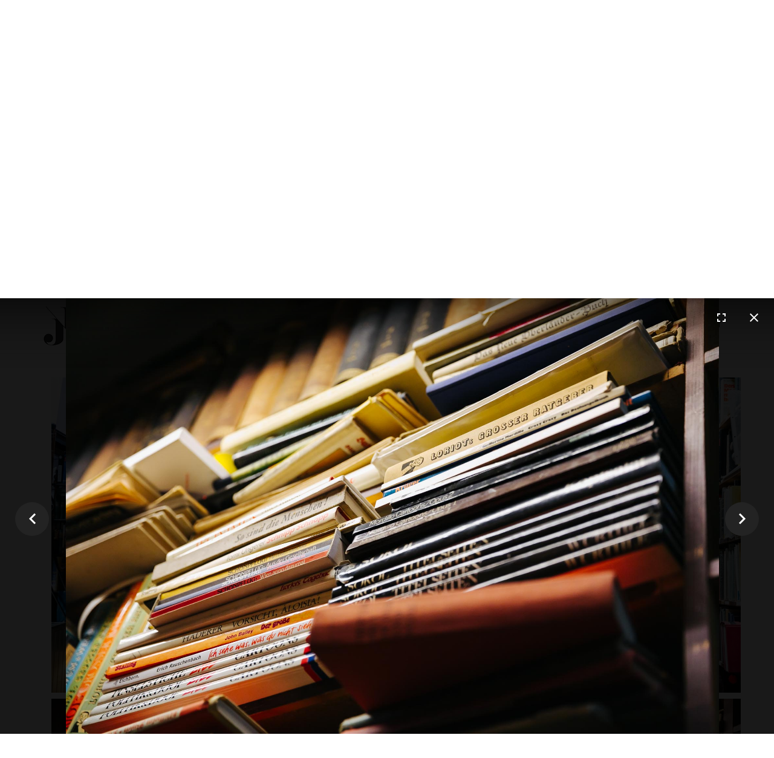

--- FILE ---
content_type: text/html; charset=utf-8
request_url: https://www.fotografiefetz.at/index.php/business?antiquariat-fotografiefetz-wien-fotoreportage-businessreportage-brandshooting-fotograf-12
body_size: 13441
content:
<!DOCTYPE html>
<html prefix="og: http://ogp.me/ns#"  xmlns="http://www.w3.org/1999/xhtml" xml:lang="de-de" lang="de-de" dir="ltr">
    <head>
        <meta http-equiv="X-UA-Compatible" content="IE=edge">
        <meta name="viewport" content="width=device-width, initial-scale=1">
                <!-- head -->
        <base href="https://www.fotografiefetz.at/index.php/business" />
	<meta http-equiv="content-type" content="text/html; charset=utf-8" />
	<meta name="keywords" content="Mitarbeiterfotos, Businessreportage, Reportage, Bewerbungsfotos, Imagebilder, Image, Werbebilder, Pressefotos, Pressefotografie" />
	<meta name="author" content="Super User" />
	<meta property="og:image:width" content="2000" />
	<meta property="og:image:height" content="1333" />
	<meta property="og:title" content="antiquariat fotografiefetz wien fotoreportage businessreportage brandshooting fotograf 12 " />
	<meta property="og:type" content="article" />
	<meta property="og:image:url" content="https://www.fotografiefetz.at/images/bagallery/original/antiquariat-fotografiefetz-wien-fotoreportage-businessreportage-brandshooting-fotograf-12-.jpg" />
	<meta property="og:url" content="https://www.fotografiefetz.at/index.php/business?antiquariat-fotografiefetz-wien-fotoreportage-businessreportage-brandshooting-fotograf-12" />
	<meta property="og:description" content="Zeig dich! Wir bringen dich mit einer starken, authentischen business story deinem Kunden näher." />
	<meta name="description" content="Zeig dich! Wir bringen dich mit einer starken, authentischen business story deinem Kunden näher." />
	<meta name="generator" content="Joomla! - Open Source Content Management" />
	<title>BUSINESS STORIES</title>
	<link href="/images/logo-02.png" rel="shortcut icon" type="image/vnd.microsoft.icon" />
	<link href="//fonts.googleapis.com/css?family=Merriweather:300,300italic,regular,italic,700,700italic,900,900italic&amp;subset=latin-ext" rel="stylesheet" type="text/css" />
	<link href="//fonts.googleapis.com/css?family=Josefin+Sans:100,100italic,300,300italic,regular,italic,600,600italic,700,700italic&amp;subset=latin-ext" rel="stylesheet" type="text/css" />
	<link href="/templates/shaper_helix3/css/bootstrap.min.css" rel="stylesheet" type="text/css" />
	<link href="/templates/shaper_helix3/css/font-awesome.min.css" rel="stylesheet" type="text/css" />
	<link href="/templates/shaper_helix3/css/legacy.css" rel="stylesheet" type="text/css" />
	<link href="/templates/shaper_helix3/css/template.css" rel="stylesheet" type="text/css" />
	<link href="/templates/shaper_helix3/css/presets/preset3.css" rel="stylesheet" class="preset" type="text/css" />
	<link href="/templates/shaper_helix3/css/frontend-edit.css" rel="stylesheet" type="text/css" />
	<style type="text/css">
body{font-family:Merriweather, sans-serif; font-weight:300; }h1{font-family:Josefin Sans, sans-serif; font-weight:300; }h2{font-family:Josefin Sans, sans-serif; font-size:46px; font-weight:300; }h3{font-family:Josefin Sans, sans-serif; font-size:30px; font-weight:normal; }h4{font-family:Josefin Sans, sans-serif; font-weight:100; }h5{font-family:Josefin Sans, sans-serif; font-weight:100; }h6{font-family:Josefin Sans, sans-serif; font-weight:100; }.sp-megamenu-parent{font-family:Josefin Sans, sans-serif; font-size:25px; font-weight:normal; }::-moz-selection { /* Code for Firefox */
    color: white;
    background: #86e6e2;
}
#sp-main-body {
  padding: 20px 0;
}

.hr1{
border-bottom-width: 1px;
border-bottom-style: solid;
border-bottom-color: #474747;
border-top: 0px; 
margin-top: 30px;
margin-bottom: 30px;
}
.hr2{
border-bottom-width: 1px;
border-bottom-style: dotted;
border-bottom-color: #474747;
border-top: 0px; 
margin-top: 20px;
margin-bottom: 30px;
}
::selection {
    color: white; 
    background: #86e6e2;
}
#sp-top2 {
    text-align:center;
}
#sp-top3 {
    text-align:right;
}
@media (min-width: 1400px) {
.container {
max-width: 1140px;
}
}#sp-header a:hover{color:#86e6e2;}#sp-bottom-business{ background-color:#f5f5f5;padding:50px 0px; }#sp-top-bar{ background-color:#fcfcfc;color:#bdbdbd; }#sp-top-bar a:hover{color:#86e6e2;}
	</style>
	<script src="/media/jui/js/jquery.min.js?a9b75cc9eead9fbf727fe6546fb43198" type="text/javascript"></script>
	<script src="/media/jui/js/jquery-noconflict.js?a9b75cc9eead9fbf727fe6546fb43198" type="text/javascript"></script>
	<script src="/media/jui/js/jquery-migrate.min.js?a9b75cc9eead9fbf727fe6546fb43198" type="text/javascript"></script>
	<script src="/media/system/js/caption.js?a9b75cc9eead9fbf727fe6546fb43198" type="text/javascript"></script>
	<script src="/templates/shaper_helix3/js/bootstrap.min.js" type="text/javascript"></script>
	<script src="/templates/shaper_helix3/js/jquery.sticky.js" type="text/javascript"></script>
	<script src="/templates/shaper_helix3/js/main.js" type="text/javascript"></script>
	<script src="/templates/shaper_helix3/js/frontend-edit.js" type="text/javascript"></script>
	<script type="text/javascript">
jQuery(window).on('load',  function() {
				new JCaption('img.caption');
			});
var sp_preloader = '0';

var sp_gotop = '1';

var sp_offanimation = 'default';

	</script>
	<meta property="og:url" content="https://www.fotografiefetz.at/index.php/business" />
	<meta property="og:type" content="article" />
	<meta property="og:title" content="BUSINESS" />
	<meta property="og:description" content="SHOW YOUR BUSINESS Zu welchem Italiener wir essen gehen, für welches T-Shirt wir uns entscheiden, wer uns den neuen Esstisch designt oder wo wir uns für ei..." />

            <script type="text/javascript" src="https://www.fotografiefetz.at/components/com_bagallery/libraries/modal/ba_modal.js?2.3.1"></script><link rel="stylesheet" href="https://www.fotografiefetz.at/components/com_bagallery/assets/css/ba-style.css?2.3.1"><link rel="stylesheet" href="https://www.fotografiefetz.at/components/com_bagallery/assets/css/ba-effects.css?2.3.1"><script type="text/javascript" src="https://www.fotografiefetz.at/components/com_bagallery/libraries/ba_isotope/ba_isotope.js?2.3.1"></script><script type="text/javascript" src="https://www.fotografiefetz.at/components/com_bagallery/libraries/lazyload/jquery.lazyload.min.js?2.3.1"></script><script type="text/javascript" src="https://www.fotografiefetz.at/components/com_bagallery/assets/js/ba-gallery.js?2.3.1"></script></head>

    <body class="site com-content view-article no-layout no-task itemid-110 de-de ltr  sticky-header layout-fluid off-canvas-menu-init">

        <div class="body-wrapper">
            <div class="body-innerwrapper">
                <header id="sp-header"><div class="container"><div class="row"><div id="sp-logo" class="col-8 col-md-3 col-lg-3 "><div class="sp-column "><div class="logo"><a href="/"><img class="sp-default-logo" src="/images/logo-02.png" alt="fotografiefetz"><img class="sp-retina-logo" src="/images/logo-fotografiefetz.jpg" alt="fotografiefetz" width="71" height="80"></a></div></div></div><div id="sp-menu" class="col-lg-9 "><div class="sp-column ">			<div class='sp-megamenu-wrapper'>
				<a id="offcanvas-toggler" class="visible-sm visible-xs" aria-label="Helix Megamenü Optionen" href="#"><i class="fa fa-bars" aria-hidden="true" title="Helix Megamenü Optionen"></i></a>
				<ul class="sp-megamenu-parent menu-fade hidden-sm hidden-xs"><li class="sp-menu-item current-item active"><a  href="/business.html"  title="Business" >BUSINESS</a></li><li class="sp-menu-item"><a  href="http://yesbaby.at" rel="noopener noreferrer" target="_blank" title="PRIVATE" >PRIVATE</a></li><li class="sp-menu-item"><a  href="/workshops.html"  title="WORKSHOPS" >WORKSHOPS</a></li><li class="sp-menu-item"><a  href="/fotostudio-mieten.html"  title="FOTOSTUDIO" >STUDIO F</a></li><li class="sp-menu-item"><a  href="/about.html"  title="ABOUT" >ABOUT</a></li><li class="sp-menu-item"><a  href="/contact.html"  title="CONTACT" >CONTACT</a></li></ul>			</div>
		</div></div></div></div></header><section id="sp-main-body"><div class="container"><div class="row"><div id="sp-component" class="col-lg-12 "><div class="sp-column "><div id="system-message-container">
	</div>
<article class="item item-page" itemscope itemtype="http://schema.org/Article">
	<meta itemprop="inLanguage" content="de-DE" />
	
	

	<div class="entry-header">
		
		
			</div>

					
	
	
				
	
			<div itemprop="articleBody">
		<h2 style="text-align: center;"><span style="color: #86e6e2;">SHOW YOUR BUSINESS</span></h2>
<div class="container">
<div class="row">
<div class="col-sm-4"> </div>
<div class="col-sm-4"><hr class="hr1" /></div>
<div class="col-sm-4"> </div>
</div>
<div class="row">
<div class="col-sm-12" style="text-align: center;">
<p>Zu welchem Italiener wir essen gehen, für welches T-Shirt wir uns entscheiden, wer uns den neuen Esstisch designt oder wo wir uns für einen schönen Abend stylen lassen hängt nicht alleine vom Produkt selbst ab, sondern ist vor allem eine emotionale Entscheidung.</p>
<p>Man sucht bei seinen Produkten, der Dienstleistung die man anbietet immer nach einem USP. Entscheidend ist vor allem der Mensch, das Unternehmen das dahintersteht. Über 80 Prozent der Entscheidungen treffen wir aus dem Unterbewusstsein auf Basis unserer Gefühle.</p>
<p>Man verkauft nicht nur ein Produkt, Fakten oder eine Dienstleistung, sondern Gefühle, Erlebnisse, Bilder und Geschichten. <br />Menschen kaufen von Menschen, also zeig dich, zeigt euch, eure Mitarbeiter, eure Events, eure Produkte!</p>
<p>Emotionen, Ehrlichkeit und Persönlichkeit entscheiden, nicht Argumente. Lass dir von deinen Kunden über die Schulter schauen.<br /><br /></p>
</div>
</div>
<div class="container-fluid">
<div class="row"><div class='ba-gallery ' data-gallery='40' style="background-color:rgba(0,0,0,0.9);"><div id="ba-notification" class="gallery-notification"><i class="zmdi zmdi-close"></i><h4>Error</h4><p></p></div><div class="modal-scrollable" style="display:none;"><div class="ba-modal gallery-modal " style="display:none"><div class="ba-modal-header row-fluid" style="box-shadow: inset 0px 130px 100px -125px rgba(0,0,0,0.9);"><div class="ba-modal-title" ></div><div class="ba-center-icons"></div><div class="ba-right-icons"><div class="header-icons"><i class="zmdi zmdi-fullscreen display-lightbox-fullscreen" style="color:rgba(255, 255, 255, 1)"></i><i class="ba-icon-close zmdi zmdi-close" style="color:rgba(255, 255, 255, 1)"></i></div></div></div><div class="ba-modal-body"><div class="modal-image"><input type="hidden" class="ba-juri" value="https://www.fotografiefetz.at/"></div><div class="description-wrapper"><div class="modal-description"></div><div id="ba-vk-40"></div><input type="hidden" value="" id="vk-api-id-40"></div></div></div><input type='hidden' class='lightbox-options' value='{"lightbox_border":"rgba(255, 255, 255, 1)","lightbox_bg":"#000000","lightbox_bg_transparency":"0.9","display_likes":"0","display_header":"1","display_zoom":"0","lightbox_display_title":"0","lightbox_width":"45","auto_resize":"1","disable_lightbox":"0","twitter_share":"1","odnoklassniki_share":"0","description_position":"below","facebook_share":"1","pinterest_share":"1","linkedin_share":"1","vkontakte_share":"1","display_download":"0","enable_alias":"0","display_fullscreen":"1","header_icons_color":"rgba(255, 255, 255, 1)"}'><div class="modal-nav" style="display:none"><i class="ba-left-action zmdi zmdi-chevron-left" style="color:rgba(255, 255, 255, 1); background-color:rgba(35, 35, 35, 1)"></i><i class="ba-right-action zmdi zmdi-chevron-right" style="color:rgba(255, 255, 255, 1); background-color:rgba(35, 35, 35, 1)"></i></div></div><div class="ba-gallery-row-wrapper"><div class="row-fluid"><div class="ba-goback" style="display:none"><a class="zmdi zmdi-long-arrow-left"></a><h2></h2><div class='categories-description'><input type='hidden' value='[{&quot;settings&quot;:&quot;All;1;1;*;0;;;;all&quot;,&quot;id&quot;:&quot;218&quot;,&quot;parent&quot;:&quot;&quot;,&quot;access&quot;:&quot;1&quot;,&quot;password&quot;:&quot;&quot;},{&quot;settings&quot;:&quot;Es gibt Reis;0;1;;7;\/images\/bagallery\/original\/fotografie-restaurant-wien-fotografiefetz-brandshooting-reportage---27-.jpg;;;es-gibt-reis&quot;,&quot;id&quot;:&quot;223&quot;,&quot;parent&quot;:&quot;&quot;,&quot;access&quot;:&quot;1&quot;,&quot;password&quot;:&quot;&quot;},{&quot;settings&quot;:&quot;Ern\u00e4hrung Culligan;0;1;;16;\/images\/bagallery\/original\/fotografiefetz-wien-fotografie-brandshooting-reportage-culligan-ernaehrung-0011.jpg;;;ernaehrung-culligan&quot;,&quot;id&quot;:&quot;234&quot;,&quot;parent&quot;:&quot;&quot;,&quot;access&quot;:&quot;1&quot;,&quot;password&quot;:&quot;&quot;},{&quot;settings&quot;:&quot;Bruno Ciccaglione;0;1;;6;\/images\/bagallery\/Babettes\/2X4C3667.jpg;;;bruno-ciccaglione&quot;,&quot;id&quot;:&quot;222&quot;,&quot;parent&quot;:&quot;&quot;,&quot;access&quot;:&quot;1&quot;,&quot;password&quot;:&quot;&quot;},{&quot;settings&quot;:&quot;Stefanie Honeder;0;1;;10;\/var\/www\/web26727757\/html\/fotografiefetz\/cms\/images\/bagallery\/original\/fotografiefetz_business--1-.jpg;;&lt;p&gt;Stefanie Honeder, steht f&amp;uuml-_-r Yoga und Kunst. Ihre Philosophie ist: &amp;nbsp-_-Life is Art - your heartbeat.&lt;\/p&gt;\n;stefanie-honeder&quot;,&quot;id&quot;:&quot;228&quot;,&quot;parent&quot;:&quot;&quot;,&quot;access&quot;:&quot;1&quot;,&quot;password&quot;:&quot;&quot;},{&quot;settings&quot;:&quot;Painted Love;0;1;;4;\/images\/bagallery\/original\/paintedlove-fotografiefetz-wien-fotograf-reportage-businessfoto-businessreportage-yesbaby-0002.jpg;;&lt;p&gt;&lt;a href=\&quot;http:\/\/www.paintedlove.at\/\&quot; style=\&quot;box-sizing: border-box-_- background-color: transparent-_- color: rgb(134, 230, 226)-_- text-decoration: none-_- transition: color 400ms, background-color 400ms-_- font-family: Merriweather, sans-serif-_- font-size: 14px-_-\&quot; target=\&quot;_blank\&quot;&gt;PaintedLove&lt;\/a&gt;&lt;span style=\&quot;font-family: Merriweather, sans-serif-_- font-size: 14px-_-\&quot;&gt;&amp;nbsp-_-bemalt Schuhe nach deinen W&amp;uuml-_-nschen. Oft passend gestaltet zu Hochzeitseinladungen, dem Hochzeitsthema oder man m&amp;ouml-_-chte ein besonderes Ereignis mit dem Partner umsetzen lassen. Der Kreativit&amp;auml-_-t sind keine Grenzen gesetzt. Man kann sich von der Vielzahl unterschiedlicher PaintedLoves inspirieren lassen und sich von der Qualit&amp;auml-_-t &amp;uuml-_-berzeugen. Garantiert 100% handbemalt und jedes St&amp;uuml-_-ck ein echtes Unikat.&lt;\/span&gt;&lt;\/p&gt;\n;painted-love&quot;,&quot;id&quot;:&quot;220&quot;,&quot;parent&quot;:&quot;&quot;,&quot;access&quot;:&quot;1&quot;,&quot;password&quot;:&quot;&quot;},{&quot;settings&quot;:&quot;Franz Koglmann;0;1;;23;\/images\/bagallery\/original\/Franz-Koglmann-fotografie-jazz-wien-fotografiefetz-0001.jpg;;;franz-koglmann&quot;,&quot;id&quot;:&quot;241&quot;,&quot;parent&quot;:&quot;&quot;,&quot;access&quot;:&quot;1&quot;,&quot;password&quot;:&quot;&quot;},{&quot;settings&quot;:&quot;Artis.Love;0;1;;19;\/images\/bagallery\/original\/artislove-fotografiefetz-wien-fotograf-reportage-0017.jpg;;;artis-love&quot;,&quot;id&quot;:&quot;237&quot;,&quot;parent&quot;:&quot;&quot;,&quot;access&quot;:&quot;1&quot;,&quot;password&quot;:&quot;&quot;},{&quot;settings&quot;:&quot;Windlegern;0;1;;9;\/images\/bagallery\/original\/2x4c2739.jpg;;;windlegern&quot;,&quot;id&quot;:&quot;224&quot;,&quot;parent&quot;:&quot;&quot;,&quot;access&quot;:&quot;1&quot;,&quot;password&quot;:&quot;&quot;},{&quot;settings&quot;:&quot;Reinhard Blumberger;0;1;;15;\/images\/bagallery\/original\/4-fotografiefetz_business_1670jpg--14-.jpg;;&lt;p&gt;Von einem, der auszog, um im Paul-Speiser-Hof E-Gitarren zu bauen.&lt;\/p&gt;\n\n&lt;p&gt;&amp;quot-_-Auf den m&amp;uuml-_-sst&amp;rsquo-_-s woartn, des is a K&amp;uuml-_-nstler, der Reinhard, da mua&amp;szlig-_-t die akademische Viertelstund einrechnen!&amp;ldquo-_-, sagt ein Mann frech, als wir vor dem Eingang von &amp;quot-_-Reinhard&amp;#39-_-s Gitarren&amp;quot-_- im Paul-Speiser-Hof in Floridsdorf stehen. F&amp;uuml-_-nf Minuten sp&amp;auml-_-ter kommt ein 1,97 Meter gro&amp;szlig-_-er Mann mit Brille, grauem Rossschwanz und karierten Boxershorts auf einem Fahrrad angefahren, steigt ab und streckt uns seine Hand entgegen: &amp;bdquo-_-Gria&amp;szlig-_- eich, i bin der Reinhard!&amp;ldquo-_- Dann steckt er den Schl&amp;uuml-_-ssel ins Schloss, betritt sein Gesch&amp;auml-_-ftslokal und beginnt zu erz&amp;auml-_-hlen.&amp;quot-_-&lt;br \/&gt;\n(Markus Egger)&lt;\/p&gt;\n;reinhard-blumberger-2&quot;,&quot;id&quot;:&quot;233&quot;,&quot;parent&quot;:&quot;&quot;,&quot;access&quot;:&quot;1&quot;,&quot;password&quot;:&quot;&quot;},{&quot;settings&quot;:&quot;Katie g. Jewellery;0;1;;24;\/images\/bagallery\/original\/katieg-jewelery-fotografiefetz-wien-fotograf-reportage-businessfoto-businessreportage-yesbaby-0041.jpg;;;katie-g-jewellery&quot;,&quot;id&quot;:&quot;242&quot;,&quot;parent&quot;:&quot;&quot;,&quot;access&quot;:&quot;1&quot;,&quot;password&quot;:&quot;&quot;},{&quot;settings&quot;:&quot;Antiquariat B\u00fccher Ernst;0;1;;20;\/images\/bagallery\/original\/buecher-ernst-antiquariat-fotografiefetz-reportage-wien-fotograf-0001.jpg;;;antiquariat-buecher-ernst&quot;,&quot;id&quot;:&quot;238&quot;,&quot;parent&quot;:&quot;&quot;,&quot;access&quot;:&quot;1&quot;,&quot;password&quot;:&quot;&quot;},{&quot;settings&quot;:&quot;Babettes - Spice and Books for Cooks;0;1;;13;\/images\/Babettes\/2X4C4813.jpg;;;babettes&quot;,&quot;id&quot;:&quot;231&quot;,&quot;parent&quot;:&quot;&quot;,&quot;access&quot;:&quot;1&quot;,&quot;password&quot;:&quot;&quot;},{&quot;settings&quot;:&quot;Karin W\u00f6hrer - Agentur W\u00f6hrer;0;1;;26;\/images\/bagallery\/original\/3-FETZ6391-Verbessert-RR.jpg;;&lt;p&gt;&lt;a href=\&quot;https:\/\/agentur-woehrer.at\/\&quot;&gt;https:\/\/agentur-woehrer.at\/&lt;\/a&gt;&lt;\/p&gt;\n;agentur-woehrer&quot;,&quot;id&quot;:&quot;298&quot;,&quot;parent&quot;:&quot;&quot;,&quot;access&quot;:&quot;1&quot;,&quot;password&quot;:&quot;&quot;},{&quot;settings&quot;:&quot;Monika Buttinger;0;1;;22;\/images\/bagallery\/original\/buttinger-fotografiefetz-wien-fotograf-reportage-businessfoto-businessreportage-0001.jpg;;;monika-buttinger&quot;,&quot;id&quot;:&quot;240&quot;,&quot;parent&quot;:&quot;&quot;,&quot;access&quot;:&quot;1&quot;,&quot;password&quot;:&quot;&quot;},{&quot;settings&quot;:&quot;Kitzberger;0;1;;14;\/images\/businessbilder\/fotografiefetz_business (106).jpg;;&lt;p&gt;F&amp;uuml-_-r Kitzberger M&amp;ouml-_-belsysteme zu arbeiten ist nicht nur Architektur- und Interieurfotografie, sondern auch eine kleine Reise durch &amp;Ouml-_-sterreich f&amp;uuml-_-r mich. In jedem der vielen Objekte die von ihnen ausgestattet werden konnte ich neue Stilrichtungen und Designdetails entdecken und das macht die Einrichtung nat&amp;uuml-_-rlich reizvoll und sehr abwechslungsreich.&lt;\/p&gt;\n;kitzberger&quot;,&quot;id&quot;:&quot;232&quot;,&quot;parent&quot;:&quot;&quot;,&quot;access&quot;:&quot;1&quot;,&quot;password&quot;:&quot;&quot;},{&quot;settings&quot;:&quot;Aped;0;1;;18;\/images\/bagallery\/original\/aped-fotografiefetz-wien-fotograf-reportage-0074.jpg;;;aped&quot;,&quot;id&quot;:&quot;236&quot;,&quot;parent&quot;:&quot;&quot;,&quot;access&quot;:&quot;1&quot;,&quot;password&quot;:&quot;&quot;},{&quot;settings&quot;:&quot;Grand Tours;0;1;;5;\/images\/businessbilder\/fotografiefetz_business (72).jpg;;;grand-tours&quot;,&quot;id&quot;:&quot;221&quot;,&quot;parent&quot;:&quot;&quot;,&quot;access&quot;:&quot;1&quot;,&quot;password&quot;:&quot;&quot;},{&quot;settings&quot;:&quot;Business Blind Date;0;1;;21;\/images\/bagallery\/original\/businessblinddate-heinreichsberger-fotografiefetz-fotograf-wien-fotoreportage-001.jpg;;;business-blind-date&quot;,&quot;id&quot;:&quot;239&quot;,&quot;parent&quot;:&quot;&quot;,&quot;access&quot;:&quot;1&quot;,&quot;password&quot;:&quot;&quot;},{&quot;settings&quot;:&quot;SaloN04;0;1;;25;\/images\/bagallery\/original\/salon04-fotografiefetz-wien-fotograf-reportage-businessfoto-businessreportage-0016.jpg;;;salon04&quot;,&quot;id&quot;:&quot;243&quot;,&quot;parent&quot;:&quot;&quot;,&quot;access&quot;:&quot;1&quot;,&quot;password&quot;:&quot;&quot;}]' class='categories'></div></div><div class="ba-album css-style-8"><div class="ba-album-items root" style='display:none;' data-alias='es-gibt-reis' data-filter=".category-7"><a href="#" data-href="https://www.fotografiefetz.at/index.php/business?es-gibt-reis"></a><div class="ba-image"><img src="https://www.fotografiefetz.at/images/bagallery/gallery-40/album/category-7-fotografie-restaurant-wien-fotografiefetz-brandshooting-reportage---27-.jpg" data-width="1181" data-height="787"></div><div class="ba-caption" style="background-color: rgba(51, 51, 51, 0.75);"><div class="ba-caption-content"><h3 style="font-size: 22px; font-weight: normal; text-align: center;color: rgba(255, 255, 255, 1);">Es gibt Reis</h3></div></div></div><div class="ba-album-items root" style='display:none;' data-alias='ernaehrung-culligan' data-filter=".category-16"><a href="#" data-href="https://www.fotografiefetz.at/index.php/business?ernaehrung-culligan"></a><div class="ba-image"><img src="https://www.fotografiefetz.at/images/bagallery/gallery-40/album/category-16-fotografiefetz-wien-fotografie-brandshooting-reportage-culligan-ernaehrung-0011.jpg" data-width="1181" data-height="787"></div><div class="ba-caption" style="background-color: rgba(51, 51, 51, 0.75);"><div class="ba-caption-content"><h3 style="font-size: 22px; font-weight: normal; text-align: center;color: rgba(255, 255, 255, 1);">Ernährung Culligan</h3></div></div></div><div class="ba-album-items root" style='display:none;' data-alias='bruno-ciccaglione' data-filter=".category-6"><a href="#" data-href="https://www.fotografiefetz.at/index.php/business?bruno-ciccaglione"></a><div class="ba-image"><img src="https://www.fotografiefetz.at/images/bagallery/gallery-40/album/category-6-2X4C3667.jpg" data-width="1181" data-height="787"></div><div class="ba-caption" style="background-color: rgba(51, 51, 51, 0.75);"><div class="ba-caption-content"><h3 style="font-size: 22px; font-weight: normal; text-align: center;color: rgba(255, 255, 255, 1);">Bruno Ciccaglione</h3></div></div></div><div class="ba-album-items root" style='display:none;' data-alias='stefanie-honeder' data-filter=".category-10"><a href="#" data-href="https://www.fotografiefetz.at/index.php/business?stefanie-honeder"></a><div class="ba-image"><img src="https://www.fotografiefetz.at/images/bagallery/gallery-40/album/category-10-fotografiefetz_business--1-.jpg" data-width="1180" data-height="787"></div><div class="ba-caption" style="background-color: rgba(51, 51, 51, 0.75);"><div class="ba-caption-content"><h3 style="font-size: 22px; font-weight: normal; text-align: center;color: rgba(255, 255, 255, 1);">Stefanie Honeder</h3></div></div></div><div class="ba-album-items root" style='display:none;' data-alias='painted-love' data-filter=".category-4"><a href="#" data-href="https://www.fotografiefetz.at/index.php/business?painted-love"></a><div class="ba-image"><img src="https://www.fotografiefetz.at/images/bagallery/gallery-40/album/category-4-paintedlove-fotografiefetz-wien-fotograf-reportage-businessfoto-businessreportage-yesbaby-0002.jpg" data-width="1181" data-height="787"></div><div class="ba-caption" style="background-color: rgba(51, 51, 51, 0.75);"><div class="ba-caption-content"><h3 style="font-size: 22px; font-weight: normal; text-align: center;color: rgba(255, 255, 255, 1);">Painted Love</h3></div></div></div><div class="ba-album-items root" style='display:none;' data-alias='franz-koglmann' data-filter=".category-23"><a href="#" data-href="https://www.fotografiefetz.at/index.php/business?franz-koglmann"></a><div class="ba-image"><img src="https://www.fotografiefetz.at/images/bagallery/gallery-40/album/category-23-Franz-Koglmann-fotografie-jazz-wien-fotografiefetz-0001.jpg" data-width="1181" data-height="787"></div><div class="ba-caption" style="background-color: rgba(51, 51, 51, 0.75);"><div class="ba-caption-content"><h3 style="font-size: 22px; font-weight: normal; text-align: center;color: rgba(255, 255, 255, 1);">Franz Koglmann</h3></div></div></div><div class="ba-album-items root" style='display:none;' data-alias='artis-love' data-filter=".category-19"><a href="#" data-href="https://www.fotografiefetz.at/index.php/business?artis-love"></a><div class="ba-image"><img src="https://www.fotografiefetz.at/images/bagallery/gallery-40/album/category-19-artislove-fotografiefetz-wien-fotograf-reportage-0017.jpg" data-width="1181" data-height="787"></div><div class="ba-caption" style="background-color: rgba(51, 51, 51, 0.75);"><div class="ba-caption-content"><h3 style="font-size: 22px; font-weight: normal; text-align: center;color: rgba(255, 255, 255, 1);">Artis.Love</h3></div></div></div><div class="ba-album-items root" style='display:none;' data-alias='windlegern' data-filter=".category-9"><a href="#" data-href="https://www.fotografiefetz.at/index.php/business?windlegern"></a><div class="ba-image"><img src="https://www.fotografiefetz.at/images/bagallery/gallery-40/album/category-9-2x4c2739.jpg" data-width="1181" data-height="787"></div><div class="ba-caption" style="background-color: rgba(51, 51, 51, 0.75);"><div class="ba-caption-content"><h3 style="font-size: 22px; font-weight: normal; text-align: center;color: rgba(255, 255, 255, 1);">Windlegern</h3></div></div></div><div class="ba-album-items root" style='display:none;' data-alias='reinhard-blumberger-2' data-filter=".category-15"><a href="#" data-href="https://www.fotografiefetz.at/index.php/business?reinhard-blumberger-2"></a><div class="ba-image"><img src="https://www.fotografiefetz.at/images/bagallery/gallery-40/album/category-15-4-fotografiefetz_business_1670jpg--14-.jpg" data-width="1181" data-height="787"></div><div class="ba-caption" style="background-color: rgba(51, 51, 51, 0.75);"><div class="ba-caption-content"><h3 style="font-size: 22px; font-weight: normal; text-align: center;color: rgba(255, 255, 255, 1);">Reinhard Blumberger</h3></div></div></div><div class="ba-album-items root" style='display:none;' data-alias='katie-g-jewellery' data-filter=".category-24"><a href="#" data-href="https://www.fotografiefetz.at/index.php/business?katie-g-jewellery"></a><div class="ba-image"><img src="https://www.fotografiefetz.at/images/bagallery/gallery-40/album/category-24-katieg-jewelery-fotografiefetz-wien-fotograf-reportage-businessfoto-businessreportage-yesbaby-0041.jpg" data-width="1181" data-height="787"></div><div class="ba-caption" style="background-color: rgba(51, 51, 51, 0.75);"><div class="ba-caption-content"><h3 style="font-size: 22px; font-weight: normal; text-align: center;color: rgba(255, 255, 255, 1);">Katie g. Jewellery</h3></div></div></div><div class="ba-album-items root" style='display:none;' data-alias='antiquariat-buecher-ernst' data-filter=".category-20"><a href="#" data-href="https://www.fotografiefetz.at/index.php/business?antiquariat-buecher-ernst"></a><div class="ba-image"><img src="https://www.fotografiefetz.at/images/bagallery/gallery-40/album/category-20-buecher-ernst-antiquariat-fotografiefetz-reportage-wien-fotograf-0001.jpg" data-width="1181" data-height="787"></div><div class="ba-caption" style="background-color: rgba(51, 51, 51, 0.75);"><div class="ba-caption-content"><h3 style="font-size: 22px; font-weight: normal; text-align: center;color: rgba(255, 255, 255, 1);">Antiquariat Bücher Ernst</h3></div></div></div><div class="ba-album-items root" style='display:none;' data-alias='babettes' data-filter=".category-13"><a href="#" data-href="https://www.fotografiefetz.at/index.php/business?babettes"></a><div class="ba-image"><img src="https://www.fotografiefetz.at/images/bagallery/gallery-40/album/category-13-2X4C4813.jpg" data-width="1181" data-height="787"></div><div class="ba-caption" style="background-color: rgba(51, 51, 51, 0.75);"><div class="ba-caption-content"><h3 style="font-size: 22px; font-weight: normal; text-align: center;color: rgba(255, 255, 255, 1);">Babettes - Spice and Books for Cooks</h3></div></div></div><div class="ba-album-items root" style='display:none;' data-alias='agentur-woehrer' data-filter=".category-26"><a href="#" data-href="https://www.fotografiefetz.at/index.php/business?agentur-woehrer"></a><div class="ba-image"><img src="https://www.fotografiefetz.at/images/bagallery/gallery-40/album/category-26-3-FETZ6391-Verbessert-RR.jpg" data-width="1181" data-height="787"></div><div class="ba-caption" style="background-color: rgba(51, 51, 51, 0.75);"><div class="ba-caption-content"><h3 style="font-size: 22px; font-weight: normal; text-align: center;color: rgba(255, 255, 255, 1);">Karin Wöhrer - Agentur Wöhrer</h3></div></div></div><div class="ba-album-items root" style='display:none;' data-alias='monika-buttinger' data-filter=".category-22"><a href="#" data-href="https://www.fotografiefetz.at/index.php/business?monika-buttinger"></a><div class="ba-image"><img src="https://www.fotografiefetz.at/images/bagallery/gallery-40/album/category-22-buttinger-fotografiefetz-wien-fotograf-reportage-businessfoto-businessreportage-0001.jpg" data-width="1181" data-height="787"></div><div class="ba-caption" style="background-color: rgba(51, 51, 51, 0.75);"><div class="ba-caption-content"><h3 style="font-size: 22px; font-weight: normal; text-align: center;color: rgba(255, 255, 255, 1);">Monika Buttinger</h3></div></div></div><div class="ba-album-items root" style='display:none;' data-alias='kitzberger' data-filter=".category-14"><a href="#" data-href="https://www.fotografiefetz.at/index.php/business?kitzberger"></a><div class="ba-image"><img src="https://www.fotografiefetz.at/images/bagallery/gallery-40/album/category-14-fotografiefetz_business (106).jpg" data-width="1181" data-height="787"></div><div class="ba-caption" style="background-color: rgba(51, 51, 51, 0.75);"><div class="ba-caption-content"><h3 style="font-size: 22px; font-weight: normal; text-align: center;color: rgba(255, 255, 255, 1);">Kitzberger</h3></div></div></div><div class="ba-album-items root" style='display:none;' data-alias='aped' data-filter=".category-18"><a href="#" data-href="https://www.fotografiefetz.at/index.php/business?aped"></a><div class="ba-image"><img src="https://www.fotografiefetz.at/images/bagallery/gallery-40/album/category-18-aped-fotografiefetz-wien-fotograf-reportage-0074.jpg" data-width="1181" data-height="787"></div><div class="ba-caption" style="background-color: rgba(51, 51, 51, 0.75);"><div class="ba-caption-content"><h3 style="font-size: 22px; font-weight: normal; text-align: center;color: rgba(255, 255, 255, 1);">Aped</h3></div></div></div><div class="ba-album-items root" style='display:none;' data-alias='grand-tours' data-filter=".category-5"><a href="#" data-href="https://www.fotografiefetz.at/index.php/business?grand-tours"></a><div class="ba-image"><img src="https://www.fotografiefetz.at/images/bagallery/gallery-40/album/category-5-fotografiefetz_business (72).jpg" data-width="1181" data-height="787"></div><div class="ba-caption" style="background-color: rgba(51, 51, 51, 0.75);"><div class="ba-caption-content"><h3 style="font-size: 22px; font-weight: normal; text-align: center;color: rgba(255, 255, 255, 1);">Grand Tours</h3></div></div></div><div class="ba-album-items root" style='display:none;' data-alias='business-blind-date' data-filter=".category-21"><a href="#" data-href="https://www.fotografiefetz.at/index.php/business?business-blind-date"></a><div class="ba-image"><img src="https://www.fotografiefetz.at/images/bagallery/gallery-40/album/category-21-businessblinddate-heinreichsberger-fotografiefetz-fotograf-wien-fotoreportage-001.jpg" data-width="1181" data-height="787"></div><div class="ba-caption" style="background-color: rgba(51, 51, 51, 0.75);"><div class="ba-caption-content"><h3 style="font-size: 22px; font-weight: normal; text-align: center;color: rgba(255, 255, 255, 1);">Business Blind Date</h3></div></div></div><div class="ba-album-items root" style='display:none;' data-alias='salon04' data-filter=".category-25"><a href="#" data-href="https://www.fotografiefetz.at/index.php/business?salon04"></a><div class="ba-image"><img src="https://www.fotografiefetz.at/images/bagallery/gallery-40/album/category-25-salon04-fotografiefetz-wien-fotograf-reportage-businessfoto-businessreportage-0016.jpg" data-width="1181" data-height="787"></div><div class="ba-caption" style="background-color: rgba(51, 51, 51, 0.75);"><div class="ba-caption-content"><h3 style="font-size: 22px; font-weight: normal; text-align: center;color: rgba(255, 255, 255, 1);">SaloN04</h3></div></div></div><input type='hidden' value='{"pagination_type":"dots","images_per_page":"20","pagination_bg":"rgba(238, 238, 238, 1)","pagination_bg_hover":"rgba(99, 99, 99, 1)","pagination_border":"rgba(0, 0, 0, 0)","pagination_font":"rgba(26, 26, 26, 1)","pagination_font_hover":"rgba(255, 255, 255, 1)","pagination_radius":"50","pagination_alignment":"center"}' class='back-style'><input type='hidden' value='{"album_layout":"justified","album_width":"787","album_quality":"76","album_image_spacing":"10","album_disable_caption":"0","album_thumbnail_layout":"8","album_caption_bg":"rgba(51, 51, 51, 0.75)","album_display_title":"1","album_display_img_count":"0","album_title_color":"rgba(255, 255, 255, 1)","album_title_weight":"normal","album_title_size":"22","album_title_alignment":"center","album_enable_lightbox":"0","album_img_count_color":"rgba(255, 255, 255, 1)","album_img_count_weight":"normal","album_img_count_size":"14","album_img_count_alignment":"left","album_phone_port_numb":"1","album_phone_land_numb":"2","album_tablet_numb":"3","album_column_number":"3"}' class='albums-options'><input type="hidden" class="album-mode" value="1"></div></div><div class='ba-gallery-content-wrapper'><div class='ba-gallery-content'><div class='row-fluid'><div class='span12 ba-gallery-grid disable-caption'><div class='ba-gallery-items category-0 category-20' style='display: none;'><span data-href='https://www.fotografiefetz.at/index.php/business?antiquariat-fotografiefetz-wien-fotoreportage-businessreportage-brandshooting-fotograf-1' class='ba-gallery-image-link'></span><div class='ba-image'><img src='https://www.fotografiefetz.at/images/bagallery/gallery-40/thumbnail/category-20/antiquariat-fotografiefetz-wien-fotoreportage-businessreportage-brandshooting-fotograf-1-.jpg?1705012082' data-width="1181" data-height="787" alt='antiquariat fotografiefetz wien fotoreportage businessreportage brandshooting fotograf 1 '><div class='ba-caption'><div class='ba-caption-content'><h3>antiquariat fotografiefetz wien fotoreportage businessreportage brandshooting fotograf 1 </h3></div></div><input type='hidden' class='image-id' data-id='ba-image-9266' value='{"id":"9266","form_id":"40","category":"category-20","name":"antiquariat-fotografiefetz-wien-fotoreportage-businessreportage-brandshooting-fotograf-1-.jpg","path":"\/images\/bagallery\/original\/antiquariat-fotografiefetz-wien-fotoreportage-businessreportage-brandshooting-fotograf-1-.jpg","url":"https:\/\/www.fotografiefetz.at\/images\/bagallery\/original\/antiquariat-fotografiefetz-wien-fotoreportage-businessreportage-brandshooting-fotograf-1-.jpg","thumbnail_url":"\/images\/bagallery\/gallery-40\/thumbnail\/category-20\/antiquariat-fotografiefetz-wien-fotoreportage-businessreportage-brandshooting-fotograf-1-.jpg","title":"antiquariat fotografiefetz wien fotoreportage businessreportage brandshooting fotograf 1 ","short":"","alt":"antiquariat fotografiefetz wien fotoreportage businessreportage brandshooting fotograf 1 ","description":"","link":"","video":"","settings":null,"likes":"0","imageId":"204","target":"blank","lightboxUrl":"antiquariat-fotografiefetz-wien-fotoreportage-businessreportage-brandshooting-fotograf-1","watermark_name":"antiquariat-fotografiefetz-wien-fotoreportage-businessreportage-brandshooting-fotograf-1-.jpg","hideInAll":"0","suffix":""}'></div></div><div class='ba-gallery-items category-0 category-20' style='display: none;'><span data-href='https://www.fotografiefetz.at/index.php/business?antiquariat-fotografiefetz-wien-fotoreportage-businessreportage-brandshooting-fotograf-10' class='ba-gallery-image-link'></span><div class='ba-image'><img src='https://www.fotografiefetz.at/images/bagallery/gallery-40/thumbnail/category-20/antiquariat-fotografiefetz-wien-fotoreportage-businessreportage-brandshooting-fotograf-10-.jpg?1705012082' data-width="525" data-height="787" alt='antiquariat fotografiefetz wien fotoreportage businessreportage brandshooting fotograf 10 '><div class='ba-caption'><div class='ba-caption-content'><h3>antiquariat fotografiefetz wien fotoreportage businessreportage brandshooting fotograf 10 </h3></div></div><input type='hidden' class='image-id' data-id='ba-image-9257' value='{"id":"9257","form_id":"40","category":"category-20","name":"antiquariat-fotografiefetz-wien-fotoreportage-businessreportage-brandshooting-fotograf-10-.jpg","path":"\/images\/bagallery\/original\/antiquariat-fotografiefetz-wien-fotoreportage-businessreportage-brandshooting-fotograf-10-.jpg","url":"https:\/\/www.fotografiefetz.at\/images\/bagallery\/original\/antiquariat-fotografiefetz-wien-fotoreportage-businessreportage-brandshooting-fotograf-10-.jpg","thumbnail_url":"\/images\/bagallery\/gallery-40\/thumbnail\/category-20\/antiquariat-fotografiefetz-wien-fotoreportage-businessreportage-brandshooting-fotograf-10-.jpg","title":"antiquariat fotografiefetz wien fotoreportage businessreportage brandshooting fotograf 10 ","short":"","alt":"antiquariat fotografiefetz wien fotoreportage businessreportage brandshooting fotograf 10 ","description":"","link":"","video":"","settings":null,"likes":"0","imageId":"195","target":"blank","lightboxUrl":"antiquariat-fotografiefetz-wien-fotoreportage-businessreportage-brandshooting-fotograf-10","watermark_name":"antiquariat-fotografiefetz-wien-fotoreportage-businessreportage-brandshooting-fotograf-10-.jpg","hideInAll":"0","suffix":""}'></div></div><div class='ba-gallery-items category-0 category-20' style='display: none;'><span data-href='https://www.fotografiefetz.at/index.php/business?antiquariat-fotografiefetz-wien-fotoreportage-businessreportage-brandshooting-fotograf-11' class='ba-gallery-image-link'></span><div class='ba-image'><img src='https://www.fotografiefetz.at/images/bagallery/gallery-40/thumbnail/category-20/antiquariat-fotografiefetz-wien-fotoreportage-businessreportage-brandshooting-fotograf-11-.jpg?1705012082' data-width="1181" data-height="787" alt='antiquariat fotografiefetz wien fotoreportage businessreportage brandshooting fotograf 11 '><div class='ba-caption'><div class='ba-caption-content'><h3>antiquariat fotografiefetz wien fotoreportage businessreportage brandshooting fotograf 11 </h3></div></div><input type='hidden' class='image-id' data-id='ba-image-9256' value='{"id":"9256","form_id":"40","category":"category-20","name":"antiquariat-fotografiefetz-wien-fotoreportage-businessreportage-brandshooting-fotograf-11-.jpg","path":"\/images\/bagallery\/original\/antiquariat-fotografiefetz-wien-fotoreportage-businessreportage-brandshooting-fotograf-11-.jpg","url":"https:\/\/www.fotografiefetz.at\/images\/bagallery\/original\/antiquariat-fotografiefetz-wien-fotoreportage-businessreportage-brandshooting-fotograf-11-.jpg","thumbnail_url":"\/images\/bagallery\/gallery-40\/thumbnail\/category-20\/antiquariat-fotografiefetz-wien-fotoreportage-businessreportage-brandshooting-fotograf-11-.jpg","title":"antiquariat fotografiefetz wien fotoreportage businessreportage brandshooting fotograf 11 ","short":"","alt":"antiquariat fotografiefetz wien fotoreportage businessreportage brandshooting fotograf 11 ","description":"","link":"","video":"","settings":null,"likes":"0","imageId":"194","target":"blank","lightboxUrl":"antiquariat-fotografiefetz-wien-fotoreportage-businessreportage-brandshooting-fotograf-11","watermark_name":"antiquariat-fotografiefetz-wien-fotoreportage-businessreportage-brandshooting-fotograf-11-.jpg","hideInAll":"0","suffix":""}'></div></div><div class='ba-gallery-items category-0 category-20' style='display: none;'><span data-href='https://www.fotografiefetz.at/index.php/business?antiquariat-fotografiefetz-wien-fotoreportage-businessreportage-brandshooting-fotograf-12' class='ba-gallery-image-link'></span><div class='ba-image'><img src='https://www.fotografiefetz.at/images/bagallery/gallery-40/thumbnail/category-20/antiquariat-fotografiefetz-wien-fotoreportage-businessreportage-brandshooting-fotograf-12-.jpg?1705012082' data-width="1181" data-height="787" alt='antiquariat fotografiefetz wien fotoreportage businessreportage brandshooting fotograf 12 '><div class='ba-caption'><div class='ba-caption-content'><h3>antiquariat fotografiefetz wien fotoreportage businessreportage brandshooting fotograf 12 </h3></div></div><input type='hidden' class='image-id' data-id='ba-image-9255' value='{"id":"9255","form_id":"40","category":"category-20","name":"antiquariat-fotografiefetz-wien-fotoreportage-businessreportage-brandshooting-fotograf-12-.jpg","path":"\/images\/bagallery\/original\/antiquariat-fotografiefetz-wien-fotoreportage-businessreportage-brandshooting-fotograf-12-.jpg","url":"https:\/\/www.fotografiefetz.at\/images\/bagallery\/original\/antiquariat-fotografiefetz-wien-fotoreportage-businessreportage-brandshooting-fotograf-12-.jpg","thumbnail_url":"\/images\/bagallery\/gallery-40\/thumbnail\/category-20\/antiquariat-fotografiefetz-wien-fotoreportage-businessreportage-brandshooting-fotograf-12-.jpg","title":"antiquariat fotografiefetz wien fotoreportage businessreportage brandshooting fotograf 12 ","short":"","alt":"antiquariat fotografiefetz wien fotoreportage businessreportage brandshooting fotograf 12 ","description":"","link":"","video":"","settings":null,"likes":"0","imageId":"193","target":"blank","lightboxUrl":"antiquariat-fotografiefetz-wien-fotoreportage-businessreportage-brandshooting-fotograf-12","watermark_name":"antiquariat-fotografiefetz-wien-fotoreportage-businessreportage-brandshooting-fotograf-12-.jpg","hideInAll":"0","suffix":""}'></div></div><div class='ba-gallery-items category-0 category-20' style='display: none;'><span data-href='https://www.fotografiefetz.at/index.php/business?antiquariat-fotografiefetz-wien-fotoreportage-businessreportage-brandshooting-fotograf-13' class='ba-gallery-image-link'></span><div class='ba-image'><img src='https://www.fotografiefetz.at/images/bagallery/gallery-40/thumbnail/category-20/antiquariat-fotografiefetz-wien-fotoreportage-businessreportage-brandshooting-fotograf-13-.jpg?1705012082' data-width="525" data-height="787" alt='antiquariat fotografiefetz wien fotoreportage businessreportage brandshooting fotograf 13 '><div class='ba-caption'><div class='ba-caption-content'><h3>antiquariat fotografiefetz wien fotoreportage businessreportage brandshooting fotograf 13 </h3></div></div><input type='hidden' class='image-id' data-id='ba-image-9254' value='{"id":"9254","form_id":"40","category":"category-20","name":"antiquariat-fotografiefetz-wien-fotoreportage-businessreportage-brandshooting-fotograf-13-.jpg","path":"\/images\/bagallery\/original\/antiquariat-fotografiefetz-wien-fotoreportage-businessreportage-brandshooting-fotograf-13-.jpg","url":"https:\/\/www.fotografiefetz.at\/images\/bagallery\/original\/antiquariat-fotografiefetz-wien-fotoreportage-businessreportage-brandshooting-fotograf-13-.jpg","thumbnail_url":"\/images\/bagallery\/gallery-40\/thumbnail\/category-20\/antiquariat-fotografiefetz-wien-fotoreportage-businessreportage-brandshooting-fotograf-13-.jpg","title":"antiquariat fotografiefetz wien fotoreportage businessreportage brandshooting fotograf 13 ","short":"","alt":"antiquariat fotografiefetz wien fotoreportage businessreportage brandshooting fotograf 13 ","description":"","link":"","video":"","settings":null,"likes":"0","imageId":"192","target":"blank","lightboxUrl":"antiquariat-fotografiefetz-wien-fotoreportage-businessreportage-brandshooting-fotograf-13","watermark_name":"antiquariat-fotografiefetz-wien-fotoreportage-businessreportage-brandshooting-fotograf-13-.jpg","hideInAll":"0","suffix":""}'></div></div><div class='ba-gallery-items category-0 category-20' style='display: none;'><span data-href='https://www.fotografiefetz.at/index.php/business?antiquariat-fotografiefetz-wien-fotoreportage-businessreportage-brandshooting-fotograf-14' class='ba-gallery-image-link'></span><div class='ba-image'><img src='https://www.fotografiefetz.at/images/bagallery/gallery-40/thumbnail/category-20/antiquariat-fotografiefetz-wien-fotoreportage-businessreportage-brandshooting-fotograf-14-.jpg?1705012082' data-width="525" data-height="787" alt='antiquariat fotografiefetz wien fotoreportage businessreportage brandshooting fotograf 14 '><div class='ba-caption'><div class='ba-caption-content'><h3>antiquariat fotografiefetz wien fotoreportage businessreportage brandshooting fotograf 14 </h3></div></div><input type='hidden' class='image-id' data-id='ba-image-9253' value='{"id":"9253","form_id":"40","category":"category-20","name":"antiquariat-fotografiefetz-wien-fotoreportage-businessreportage-brandshooting-fotograf-14-.jpg","path":"\/images\/bagallery\/original\/antiquariat-fotografiefetz-wien-fotoreportage-businessreportage-brandshooting-fotograf-14-.jpg","url":"https:\/\/www.fotografiefetz.at\/images\/bagallery\/original\/antiquariat-fotografiefetz-wien-fotoreportage-businessreportage-brandshooting-fotograf-14-.jpg","thumbnail_url":"\/images\/bagallery\/gallery-40\/thumbnail\/category-20\/antiquariat-fotografiefetz-wien-fotoreportage-businessreportage-brandshooting-fotograf-14-.jpg","title":"antiquariat fotografiefetz wien fotoreportage businessreportage brandshooting fotograf 14 ","short":"","alt":"antiquariat fotografiefetz wien fotoreportage businessreportage brandshooting fotograf 14 ","description":"","link":"","video":"","settings":null,"likes":"0","imageId":"191","target":"blank","lightboxUrl":"antiquariat-fotografiefetz-wien-fotoreportage-businessreportage-brandshooting-fotograf-14","watermark_name":"antiquariat-fotografiefetz-wien-fotoreportage-businessreportage-brandshooting-fotograf-14-.jpg","hideInAll":"0","suffix":""}'></div></div><div class='ba-gallery-items category-0 category-20' style='display: none;'><span data-href='https://www.fotografiefetz.at/index.php/business?antiquariat-fotografiefetz-wien-fotoreportage-businessreportage-brandshooting-fotograf-15' class='ba-gallery-image-link'></span><div class='ba-image'><img src='https://www.fotografiefetz.at/images/bagallery/gallery-40/thumbnail/category-20/antiquariat-fotografiefetz-wien-fotoreportage-businessreportage-brandshooting-fotograf-15-.jpg?1705012082' data-width="525" data-height="787" alt='antiquariat fotografiefetz wien fotoreportage businessreportage brandshooting fotograf 15 '><div class='ba-caption'><div class='ba-caption-content'><h3>antiquariat fotografiefetz wien fotoreportage businessreportage brandshooting fotograf 15 </h3></div></div><input type='hidden' class='image-id' data-id='ba-image-9252' value='{"id":"9252","form_id":"40","category":"category-20","name":"antiquariat-fotografiefetz-wien-fotoreportage-businessreportage-brandshooting-fotograf-15-.jpg","path":"\/images\/bagallery\/original\/antiquariat-fotografiefetz-wien-fotoreportage-businessreportage-brandshooting-fotograf-15-.jpg","url":"https:\/\/www.fotografiefetz.at\/images\/bagallery\/original\/antiquariat-fotografiefetz-wien-fotoreportage-businessreportage-brandshooting-fotograf-15-.jpg","thumbnail_url":"\/images\/bagallery\/gallery-40\/thumbnail\/category-20\/antiquariat-fotografiefetz-wien-fotoreportage-businessreportage-brandshooting-fotograf-15-.jpg","title":"antiquariat fotografiefetz wien fotoreportage businessreportage brandshooting fotograf 15 ","short":"","alt":"antiquariat fotografiefetz wien fotoreportage businessreportage brandshooting fotograf 15 ","description":"","link":"","video":"","settings":null,"likes":"0","imageId":"190","target":"blank","lightboxUrl":"antiquariat-fotografiefetz-wien-fotoreportage-businessreportage-brandshooting-fotograf-15","watermark_name":"antiquariat-fotografiefetz-wien-fotoreportage-businessreportage-brandshooting-fotograf-15-.jpg","hideInAll":"0","suffix":""}'></div></div><div class='ba-gallery-items category-0 category-20' style='display: none;'><span data-href='https://www.fotografiefetz.at/index.php/business?antiquariat-fotografiefetz-wien-fotoreportage-businessreportage-brandshooting-fotograf-16' class='ba-gallery-image-link'></span><div class='ba-image'><img src='https://www.fotografiefetz.at/images/bagallery/gallery-40/thumbnail/category-20/antiquariat-fotografiefetz-wien-fotoreportage-businessreportage-brandshooting-fotograf-16-.jpg?1705012082' data-width="525" data-height="787" alt='antiquariat fotografiefetz wien fotoreportage businessreportage brandshooting fotograf 16 '><div class='ba-caption'><div class='ba-caption-content'><h3>antiquariat fotografiefetz wien fotoreportage businessreportage brandshooting fotograf 16 </h3></div></div><input type='hidden' class='image-id' data-id='ba-image-9251' value='{"id":"9251","form_id":"40","category":"category-20","name":"antiquariat-fotografiefetz-wien-fotoreportage-businessreportage-brandshooting-fotograf-16-.jpg","path":"\/images\/bagallery\/original\/antiquariat-fotografiefetz-wien-fotoreportage-businessreportage-brandshooting-fotograf-16-.jpg","url":"https:\/\/www.fotografiefetz.at\/images\/bagallery\/original\/antiquariat-fotografiefetz-wien-fotoreportage-businessreportage-brandshooting-fotograf-16-.jpg","thumbnail_url":"\/images\/bagallery\/gallery-40\/thumbnail\/category-20\/antiquariat-fotografiefetz-wien-fotoreportage-businessreportage-brandshooting-fotograf-16-.jpg","title":"antiquariat fotografiefetz wien fotoreportage businessreportage brandshooting fotograf 16 ","short":"","alt":"antiquariat fotografiefetz wien fotoreportage businessreportage brandshooting fotograf 16 ","description":"","link":"","video":"","settings":null,"likes":"0","imageId":"189","target":"blank","lightboxUrl":"antiquariat-fotografiefetz-wien-fotoreportage-businessreportage-brandshooting-fotograf-16","watermark_name":"antiquariat-fotografiefetz-wien-fotoreportage-businessreportage-brandshooting-fotograf-16-.jpg","hideInAll":"0","suffix":""}'></div></div><div class='ba-gallery-items category-0 category-20' style='display: none;'><span data-href='https://www.fotografiefetz.at/index.php/business?antiquariat-fotografiefetz-wien-fotoreportage-businessreportage-brandshooting-fotograf-17' class='ba-gallery-image-link'></span><div class='ba-image'><img src='https://www.fotografiefetz.at/images/bagallery/gallery-40/thumbnail/category-20/antiquariat-fotografiefetz-wien-fotoreportage-businessreportage-brandshooting-fotograf-17-.jpg?1705012082' data-width="1181" data-height="787" alt='antiquariat fotografiefetz wien fotoreportage businessreportage brandshooting fotograf 17 '><div class='ba-caption'><div class='ba-caption-content'><h3>antiquariat fotografiefetz wien fotoreportage businessreportage brandshooting fotograf 17 </h3></div></div><input type='hidden' class='image-id' data-id='ba-image-9250' value='{"id":"9250","form_id":"40","category":"category-20","name":"antiquariat-fotografiefetz-wien-fotoreportage-businessreportage-brandshooting-fotograf-17-.jpg","path":"\/images\/bagallery\/original\/antiquariat-fotografiefetz-wien-fotoreportage-businessreportage-brandshooting-fotograf-17-.jpg","url":"https:\/\/www.fotografiefetz.at\/images\/bagallery\/original\/antiquariat-fotografiefetz-wien-fotoreportage-businessreportage-brandshooting-fotograf-17-.jpg","thumbnail_url":"\/images\/bagallery\/gallery-40\/thumbnail\/category-20\/antiquariat-fotografiefetz-wien-fotoreportage-businessreportage-brandshooting-fotograf-17-.jpg","title":"antiquariat fotografiefetz wien fotoreportage businessreportage brandshooting fotograf 17 ","short":"","alt":"antiquariat fotografiefetz wien fotoreportage businessreportage brandshooting fotograf 17 ","description":"","link":"","video":"","settings":null,"likes":"0","imageId":"188","target":"blank","lightboxUrl":"antiquariat-fotografiefetz-wien-fotoreportage-businessreportage-brandshooting-fotograf-17","watermark_name":"antiquariat-fotografiefetz-wien-fotoreportage-businessreportage-brandshooting-fotograf-17-.jpg","hideInAll":"0","suffix":""}'></div></div><div class='ba-gallery-items category-0 category-20' style='display: none;'><span data-href='https://www.fotografiefetz.at/index.php/business?antiquariat-fotografiefetz-wien-fotoreportage-businessreportage-brandshooting-fotograf-18' class='ba-gallery-image-link'></span><div class='ba-image'><img src='https://www.fotografiefetz.at/images/bagallery/gallery-40/thumbnail/category-20/antiquariat-fotografiefetz-wien-fotoreportage-businessreportage-brandshooting-fotograf-18-.jpg?1705012082' data-width="525" data-height="787" alt='antiquariat fotografiefetz wien fotoreportage businessreportage brandshooting fotograf 18 '><div class='ba-caption'><div class='ba-caption-content'><h3>antiquariat fotografiefetz wien fotoreportage businessreportage brandshooting fotograf 18 </h3></div></div><input type='hidden' class='image-id' data-id='ba-image-9249' value='{"id":"9249","form_id":"40","category":"category-20","name":"antiquariat-fotografiefetz-wien-fotoreportage-businessreportage-brandshooting-fotograf-18-.jpg","path":"\/images\/bagallery\/original\/antiquariat-fotografiefetz-wien-fotoreportage-businessreportage-brandshooting-fotograf-18-.jpg","url":"https:\/\/www.fotografiefetz.at\/images\/bagallery\/original\/antiquariat-fotografiefetz-wien-fotoreportage-businessreportage-brandshooting-fotograf-18-.jpg","thumbnail_url":"\/images\/bagallery\/gallery-40\/thumbnail\/category-20\/antiquariat-fotografiefetz-wien-fotoreportage-businessreportage-brandshooting-fotograf-18-.jpg","title":"antiquariat fotografiefetz wien fotoreportage businessreportage brandshooting fotograf 18 ","short":"","alt":"antiquariat fotografiefetz wien fotoreportage businessreportage brandshooting fotograf 18 ","description":"","link":"","video":"","settings":null,"likes":"0","imageId":"187","target":"blank","lightboxUrl":"antiquariat-fotografiefetz-wien-fotoreportage-businessreportage-brandshooting-fotograf-18","watermark_name":"antiquariat-fotografiefetz-wien-fotoreportage-businessreportage-brandshooting-fotograf-18-.jpg","hideInAll":"0","suffix":""}'></div></div><div class='ba-gallery-items category-0 category-20' style='display: none;'><span data-href='https://www.fotografiefetz.at/index.php/business?antiquariat-fotografiefetz-wien-fotoreportage-businessreportage-brandshooting-fotograf-19' class='ba-gallery-image-link'></span><div class='ba-image'><img src='https://www.fotografiefetz.at/images/bagallery/gallery-40/thumbnail/category-20/antiquariat-fotografiefetz-wien-fotoreportage-businessreportage-brandshooting-fotograf-19-.jpg?1705012082' data-width="525" data-height="787" alt='antiquariat fotografiefetz wien fotoreportage businessreportage brandshooting fotograf 19 '><div class='ba-caption'><div class='ba-caption-content'><h3>antiquariat fotografiefetz wien fotoreportage businessreportage brandshooting fotograf 19 </h3></div></div><input type='hidden' class='image-id' data-id='ba-image-9248' value='{"id":"9248","form_id":"40","category":"category-20","name":"antiquariat-fotografiefetz-wien-fotoreportage-businessreportage-brandshooting-fotograf-19-.jpg","path":"\/images\/bagallery\/original\/antiquariat-fotografiefetz-wien-fotoreportage-businessreportage-brandshooting-fotograf-19-.jpg","url":"https:\/\/www.fotografiefetz.at\/images\/bagallery\/original\/antiquariat-fotografiefetz-wien-fotoreportage-businessreportage-brandshooting-fotograf-19-.jpg","thumbnail_url":"\/images\/bagallery\/gallery-40\/thumbnail\/category-20\/antiquariat-fotografiefetz-wien-fotoreportage-businessreportage-brandshooting-fotograf-19-.jpg","title":"antiquariat fotografiefetz wien fotoreportage businessreportage brandshooting fotograf 19 ","short":"","alt":"antiquariat fotografiefetz wien fotoreportage businessreportage brandshooting fotograf 19 ","description":"","link":"","video":"","settings":null,"likes":"0","imageId":"186","target":"blank","lightboxUrl":"antiquariat-fotografiefetz-wien-fotoreportage-businessreportage-brandshooting-fotograf-19","watermark_name":"antiquariat-fotografiefetz-wien-fotoreportage-businessreportage-brandshooting-fotograf-19-.jpg","hideInAll":"0","suffix":""}'></div></div><div class='ba-gallery-items category-0 category-20' style='display: none;'><span data-href='https://www.fotografiefetz.at/index.php/business?antiquariat-fotografiefetz-wien-fotoreportage-businessreportage-brandshooting-fotograf-2' class='ba-gallery-image-link'></span><div class='ba-image'><img src='https://www.fotografiefetz.at/images/bagallery/gallery-40/thumbnail/category-20/antiquariat-fotografiefetz-wien-fotoreportage-businessreportage-brandshooting-fotograf-2-.jpg?1705012082' data-width="525" data-height="787" alt='antiquariat fotografiefetz wien fotoreportage businessreportage brandshooting fotograf 2 '><div class='ba-caption'><div class='ba-caption-content'><h3>antiquariat fotografiefetz wien fotoreportage businessreportage brandshooting fotograf 2 </h3></div></div><input type='hidden' class='image-id' data-id='ba-image-9265' value='{"id":"9265","form_id":"40","category":"category-20","name":"antiquariat-fotografiefetz-wien-fotoreportage-businessreportage-brandshooting-fotograf-2-.jpg","path":"\/images\/bagallery\/original\/antiquariat-fotografiefetz-wien-fotoreportage-businessreportage-brandshooting-fotograf-2-.jpg","url":"https:\/\/www.fotografiefetz.at\/images\/bagallery\/original\/antiquariat-fotografiefetz-wien-fotoreportage-businessreportage-brandshooting-fotograf-2-.jpg","thumbnail_url":"\/images\/bagallery\/gallery-40\/thumbnail\/category-20\/antiquariat-fotografiefetz-wien-fotoreportage-businessreportage-brandshooting-fotograf-2-.jpg","title":"antiquariat fotografiefetz wien fotoreportage businessreportage brandshooting fotograf 2 ","short":"","alt":"antiquariat fotografiefetz wien fotoreportage businessreportage brandshooting fotograf 2 ","description":"","link":"","video":"","settings":null,"likes":"0","imageId":"203","target":"blank","lightboxUrl":"antiquariat-fotografiefetz-wien-fotoreportage-businessreportage-brandshooting-fotograf-2","watermark_name":"antiquariat-fotografiefetz-wien-fotoreportage-businessreportage-brandshooting-fotograf-2-.jpg","hideInAll":"0","suffix":""}'></div></div><div class='ba-gallery-items category-0 category-20' style='display: none;'><span data-href='https://www.fotografiefetz.at/index.php/business?antiquariat-fotografiefetz-wien-fotoreportage-businessreportage-brandshooting-fotograf-3' class='ba-gallery-image-link'></span><div class='ba-image'><img src='https://www.fotografiefetz.at/images/bagallery/gallery-40/thumbnail/category-20/antiquariat-fotografiefetz-wien-fotoreportage-businessreportage-brandshooting-fotograf-3-.jpg?1705012082' data-width="525" data-height="787" alt='antiquariat fotografiefetz wien fotoreportage businessreportage brandshooting fotograf 3 '><div class='ba-caption'><div class='ba-caption-content'><h3>antiquariat fotografiefetz wien fotoreportage businessreportage brandshooting fotograf 3 </h3></div></div><input type='hidden' class='image-id' data-id='ba-image-9264' value='{"id":"9264","form_id":"40","category":"category-20","name":"antiquariat-fotografiefetz-wien-fotoreportage-businessreportage-brandshooting-fotograf-3-.jpg","path":"\/images\/bagallery\/original\/antiquariat-fotografiefetz-wien-fotoreportage-businessreportage-brandshooting-fotograf-3-.jpg","url":"https:\/\/www.fotografiefetz.at\/images\/bagallery\/original\/antiquariat-fotografiefetz-wien-fotoreportage-businessreportage-brandshooting-fotograf-3-.jpg","thumbnail_url":"\/images\/bagallery\/gallery-40\/thumbnail\/category-20\/antiquariat-fotografiefetz-wien-fotoreportage-businessreportage-brandshooting-fotograf-3-.jpg","title":"antiquariat fotografiefetz wien fotoreportage businessreportage brandshooting fotograf 3 ","short":"","alt":"antiquariat fotografiefetz wien fotoreportage businessreportage brandshooting fotograf 3 ","description":"","link":"","video":"","settings":null,"likes":"0","imageId":"202","target":"blank","lightboxUrl":"antiquariat-fotografiefetz-wien-fotoreportage-businessreportage-brandshooting-fotograf-3","watermark_name":"antiquariat-fotografiefetz-wien-fotoreportage-businessreportage-brandshooting-fotograf-3-.jpg","hideInAll":"0","suffix":""}'></div></div><div class='ba-gallery-items category-0 category-20' style='display: none;'><span data-href='https://www.fotografiefetz.at/index.php/business?antiquariat-fotografiefetz-wien-fotoreportage-businessreportage-brandshooting-fotograf-4' class='ba-gallery-image-link'></span><div class='ba-image'><img src='https://www.fotografiefetz.at/images/bagallery/gallery-40/thumbnail/category-20/antiquariat-fotografiefetz-wien-fotoreportage-businessreportage-brandshooting-fotograf-4-.jpg?1705012082' data-width="525" data-height="787" alt='antiquariat fotografiefetz wien fotoreportage businessreportage brandshooting fotograf 4 '><div class='ba-caption'><div class='ba-caption-content'><h3>antiquariat fotografiefetz wien fotoreportage businessreportage brandshooting fotograf 4 </h3></div></div><input type='hidden' class='image-id' data-id='ba-image-9263' value='{"id":"9263","form_id":"40","category":"category-20","name":"antiquariat-fotografiefetz-wien-fotoreportage-businessreportage-brandshooting-fotograf-4-.jpg","path":"\/images\/bagallery\/original\/antiquariat-fotografiefetz-wien-fotoreportage-businessreportage-brandshooting-fotograf-4-.jpg","url":"https:\/\/www.fotografiefetz.at\/images\/bagallery\/original\/antiquariat-fotografiefetz-wien-fotoreportage-businessreportage-brandshooting-fotograf-4-.jpg","thumbnail_url":"\/images\/bagallery\/gallery-40\/thumbnail\/category-20\/antiquariat-fotografiefetz-wien-fotoreportage-businessreportage-brandshooting-fotograf-4-.jpg","title":"antiquariat fotografiefetz wien fotoreportage businessreportage brandshooting fotograf 4 ","short":"","alt":"antiquariat fotografiefetz wien fotoreportage businessreportage brandshooting fotograf 4 ","description":"","link":"","video":"","settings":null,"likes":"0","imageId":"201","target":"blank","lightboxUrl":"antiquariat-fotografiefetz-wien-fotoreportage-businessreportage-brandshooting-fotograf-4","watermark_name":"antiquariat-fotografiefetz-wien-fotoreportage-businessreportage-brandshooting-fotograf-4-.jpg","hideInAll":"0","suffix":""}'></div></div><div class='ba-gallery-items category-0 category-20' style='display: none;'><span data-href='https://www.fotografiefetz.at/index.php/business?antiquariat-fotografiefetz-wien-fotoreportage-businessreportage-brandshooting-fotograf-5' class='ba-gallery-image-link'></span><div class='ba-image'><img src='https://www.fotografiefetz.at/images/bagallery/gallery-40/thumbnail/category-20/antiquariat-fotografiefetz-wien-fotoreportage-businessreportage-brandshooting-fotograf-5-.jpg?1705012082' data-width="1181" data-height="787" alt='antiquariat fotografiefetz wien fotoreportage businessreportage brandshooting fotograf 5 '><div class='ba-caption'><div class='ba-caption-content'><h3>antiquariat fotografiefetz wien fotoreportage businessreportage brandshooting fotograf 5 </h3></div></div><input type='hidden' class='image-id' data-id='ba-image-9262' value='{"id":"9262","form_id":"40","category":"category-20","name":"antiquariat-fotografiefetz-wien-fotoreportage-businessreportage-brandshooting-fotograf-5-.jpg","path":"\/images\/bagallery\/original\/antiquariat-fotografiefetz-wien-fotoreportage-businessreportage-brandshooting-fotograf-5-.jpg","url":"https:\/\/www.fotografiefetz.at\/images\/bagallery\/original\/antiquariat-fotografiefetz-wien-fotoreportage-businessreportage-brandshooting-fotograf-5-.jpg","thumbnail_url":"\/images\/bagallery\/gallery-40\/thumbnail\/category-20\/antiquariat-fotografiefetz-wien-fotoreportage-businessreportage-brandshooting-fotograf-5-.jpg","title":"antiquariat fotografiefetz wien fotoreportage businessreportage brandshooting fotograf 5 ","short":"","alt":"antiquariat fotografiefetz wien fotoreportage businessreportage brandshooting fotograf 5 ","description":"","link":"","video":"","settings":null,"likes":"0","imageId":"200","target":"blank","lightboxUrl":"antiquariat-fotografiefetz-wien-fotoreportage-businessreportage-brandshooting-fotograf-5","watermark_name":"antiquariat-fotografiefetz-wien-fotoreportage-businessreportage-brandshooting-fotograf-5-.jpg","hideInAll":"0","suffix":""}'></div></div><div class='ba-gallery-items category-0 category-20' style='display: none;'><span data-href='https://www.fotografiefetz.at/index.php/business?antiquariat-fotografiefetz-wien-fotoreportage-businessreportage-brandshooting-fotograf-6' class='ba-gallery-image-link'></span><div class='ba-image'><img src='https://www.fotografiefetz.at/images/bagallery/gallery-40/thumbnail/category-20/antiquariat-fotografiefetz-wien-fotoreportage-businessreportage-brandshooting-fotograf-6-.jpg?1705012082' data-width="525" data-height="787" alt='antiquariat fotografiefetz wien fotoreportage businessreportage brandshooting fotograf 6 '><div class='ba-caption'><div class='ba-caption-content'><h3>antiquariat fotografiefetz wien fotoreportage businessreportage brandshooting fotograf 6 </h3></div></div><input type='hidden' class='image-id' data-id='ba-image-9261' value='{"id":"9261","form_id":"40","category":"category-20","name":"antiquariat-fotografiefetz-wien-fotoreportage-businessreportage-brandshooting-fotograf-6-.jpg","path":"\/images\/bagallery\/original\/antiquariat-fotografiefetz-wien-fotoreportage-businessreportage-brandshooting-fotograf-6-.jpg","url":"https:\/\/www.fotografiefetz.at\/images\/bagallery\/original\/antiquariat-fotografiefetz-wien-fotoreportage-businessreportage-brandshooting-fotograf-6-.jpg","thumbnail_url":"\/images\/bagallery\/gallery-40\/thumbnail\/category-20\/antiquariat-fotografiefetz-wien-fotoreportage-businessreportage-brandshooting-fotograf-6-.jpg","title":"antiquariat fotografiefetz wien fotoreportage businessreportage brandshooting fotograf 6 ","short":"","alt":"antiquariat fotografiefetz wien fotoreportage businessreportage brandshooting fotograf 6 ","description":"","link":"","video":"","settings":null,"likes":"0","imageId":"199","target":"blank","lightboxUrl":"antiquariat-fotografiefetz-wien-fotoreportage-businessreportage-brandshooting-fotograf-6","watermark_name":"antiquariat-fotografiefetz-wien-fotoreportage-businessreportage-brandshooting-fotograf-6-.jpg","hideInAll":"0","suffix":""}'></div></div><div class='ba-gallery-items category-0 category-20' style='display: none;'><span data-href='https://www.fotografiefetz.at/index.php/business?antiquariat-fotografiefetz-wien-fotoreportage-businessreportage-brandshooting-fotograf-8' class='ba-gallery-image-link'></span><div class='ba-image'><img src='https://www.fotografiefetz.at/images/bagallery/gallery-40/thumbnail/category-20/antiquariat-fotografiefetz-wien-fotoreportage-businessreportage-brandshooting-fotograf-8-.jpg?1705012082' data-width="525" data-height="787" alt='antiquariat fotografiefetz wien fotoreportage businessreportage brandshooting fotograf 8 '><div class='ba-caption'><div class='ba-caption-content'><h3>antiquariat fotografiefetz wien fotoreportage businessreportage brandshooting fotograf 8 </h3></div></div><input type='hidden' class='image-id' data-id='ba-image-9259' value='{"id":"9259","form_id":"40","category":"category-20","name":"antiquariat-fotografiefetz-wien-fotoreportage-businessreportage-brandshooting-fotograf-8-.jpg","path":"\/images\/bagallery\/original\/antiquariat-fotografiefetz-wien-fotoreportage-businessreportage-brandshooting-fotograf-8-.jpg","url":"https:\/\/www.fotografiefetz.at\/images\/bagallery\/original\/antiquariat-fotografiefetz-wien-fotoreportage-businessreportage-brandshooting-fotograf-8-.jpg","thumbnail_url":"\/images\/bagallery\/gallery-40\/thumbnail\/category-20\/antiquariat-fotografiefetz-wien-fotoreportage-businessreportage-brandshooting-fotograf-8-.jpg","title":"antiquariat fotografiefetz wien fotoreportage businessreportage brandshooting fotograf 8 ","short":"","alt":"antiquariat fotografiefetz wien fotoreportage businessreportage brandshooting fotograf 8 ","description":"","link":"","video":"","settings":null,"likes":"0","imageId":"197","target":"blank","lightboxUrl":"antiquariat-fotografiefetz-wien-fotoreportage-businessreportage-brandshooting-fotograf-8","watermark_name":"antiquariat-fotografiefetz-wien-fotoreportage-businessreportage-brandshooting-fotograf-8-.jpg","hideInAll":"0","suffix":""}'></div></div><div class='ba-gallery-items category-0 category-20' style='display: none;'><span data-href='https://www.fotografiefetz.at/index.php/business?antiquariat-fotografiefetz-wien-fotoreportage-businessreportage-brandshooting-fotograf-9' class='ba-gallery-image-link'></span><div class='ba-image'><img src='https://www.fotografiefetz.at/images/bagallery/gallery-40/thumbnail/category-20/antiquariat-fotografiefetz-wien-fotoreportage-businessreportage-brandshooting-fotograf-9-.jpg?1705012082' data-width="525" data-height="787" alt='antiquariat fotografiefetz wien fotoreportage businessreportage brandshooting fotograf 9 '><div class='ba-caption'><div class='ba-caption-content'><h3>antiquariat fotografiefetz wien fotoreportage businessreportage brandshooting fotograf 9 </h3></div></div><input type='hidden' class='image-id' data-id='ba-image-9258' value='{"id":"9258","form_id":"40","category":"category-20","name":"antiquariat-fotografiefetz-wien-fotoreportage-businessreportage-brandshooting-fotograf-9-.jpg","path":"\/images\/bagallery\/original\/antiquariat-fotografiefetz-wien-fotoreportage-businessreportage-brandshooting-fotograf-9-.jpg","url":"https:\/\/www.fotografiefetz.at\/images\/bagallery\/original\/antiquariat-fotografiefetz-wien-fotoreportage-businessreportage-brandshooting-fotograf-9-.jpg","thumbnail_url":"\/images\/bagallery\/gallery-40\/thumbnail\/category-20\/antiquariat-fotografiefetz-wien-fotoreportage-businessreportage-brandshooting-fotograf-9-.jpg","title":"antiquariat fotografiefetz wien fotoreportage businessreportage brandshooting fotograf 9 ","short":"","alt":"antiquariat fotografiefetz wien fotoreportage businessreportage brandshooting fotograf 9 ","description":"","link":"","video":"","settings":null,"likes":"0","imageId":"196","target":"blank","lightboxUrl":"antiquariat-fotografiefetz-wien-fotoreportage-businessreportage-brandshooting-fotograf-9","watermark_name":"antiquariat-fotografiefetz-wien-fotoreportage-businessreportage-brandshooting-fotograf-9-.jpg","hideInAll":"0","suffix":""}'></div></div></div></div><input type='hidden' class='refresh-data' value='{"id":"40","order":["204","195","194","193","192","191","190","189","188","187","186","203","202","201","200","199","197","196"],"currentPage":1,"currentUri":"https:\/\/www.fotografiefetz.at\/index.php\/business","categoryNames":{"0":"All","7":"Es gibt Reis","16":"Ern\u00e4hrung Culligan","6":"Bruno Ciccaglione","10":"Stefanie Honeder","4":"Painted Love","23":"Franz Koglmann","19":"Artis.Love","9":"Windlegern","15":"Reinhard Blumberger","24":"Katie g. Jewellery","20":"Antiquariat B\u00fccher Ernst","13":"Babettes - Spice and Books for Cooks","26":"Karin W\u00f6hrer - Agentur W\u00f6hrer","22":"Monika Buttinger","14":"Kitzberger","18":"Aped","5":"Grand Tours","21":"Business Blind Date","25":"SaloN04"}}'><input type='hidden' class='gallery-options' value='{"thumbnail_layout":"8","column_number":"2","image_spacing":"10","caption_bg":"#333333","title_color":"rgba(255, 255, 255, 1)","title_weight":"normal","title_size":"22","title_alignment":"center","tags_method":"","colors_method":"","category_color":"rgba(255, 255, 255, 1)","category_weight":"normal","category_size":"14","category_alignment":"left","description_color":"rgba(255, 255, 255, 1)","description_weight":"normal","description_size":"12","id":"40","pagination_type":"dots","description_alignment":"center","caption_opacity":"0.64","sorting_mode":"name","random_sorting":"0","tablet_numb":"2","phone_land_numb":"2","phone_port_numb":"1","disable_auto_scroll":"0"}'><input type="hidden" class="current-root" value="https://www.fotografiefetz.at/index.php/business"><input type='hidden' value='justified' class='gallery-layout'><input type='hidden' value='1' class='page-refresh'><input type='hidden' value='Gallery erstellt ' class='creating-thumbnails'><input type='hidden' value='{"disable_right_clk":"0","disable_shortcuts":"0","disable_dev_console":"0"}' class='copyright-options'><input type="hidden" class="active-category-image" value="https://www.fotografiefetz.at/index.php/business?antiquariat-buecher-ernst"><div class='row-fluid'><div class='span12 ba-pagination'><input type='hidden' class='ba-pagination-options' value='{"pagination_type":"dots","images_per_page":"20","pagination_bg":"rgba(238, 238, 238, 1)","pagination_bg_hover":"rgba(99, 99, 99, 1)","pagination_border":"rgba(0, 0, 0, 0)","pagination_font":"rgba(26, 26, 26, 1)","pagination_font_hover":"rgba(255, 255, 255, 1)","pagination_radius":"50","pagination_alignment":"center"}'><input type='hidden' class='ba-pagination-constant' value='Vor-_-Nächste-_-Mehr laden-_-Nach oben scrollen'></div></div></div></div></div></div><div class='ba-gallery-substrate' style='height: 0;'></div></div>
</div>
</div>
<div class="container">
<div class="row">
<div>
<div class="row">
<div class="col-sm-12" style="text-align: center;"><br /><br />
<p><strong>Wir erzählen deine Geschichte!</strong></p>
<p style="text-align: center;">Wer seid ihr, was macht ihr? Was zeichnet euch aus? Lasst euch hinter die Kulissen blicken. Wir bringen dich mit einer starken, authentischen business story deinem Kunden nahe. Mit einer guten visuellen Präsenz hebst du dich von der Konkurrenz ab, wir bringen dich dem Kunden näher.</p>
<p style="text-align: center;">Man will bei Freunden essen, sich ein Kleid entwerfen lassen, einkaufen, oder sich beraten lassen. Durch eine natürliche Fotoreportage über dein Unternehmen machst du dich für den Kunden greifbarer und schaffst Sympathie und Vertrauen.</p>
<p style="text-align: center;">Wirkungsvoll, authentisch, professionell</p>
</div>
</div>
</div>
</div>
</div> 	</div>

	
	
				
	
	
			<div class="article-footer-wrap">
			<div class="article-footer-top">
								













			</div>
					</div>
	
</article>
</div></div></div></div></section><section id="sp-bottom-business"><div class="container"><div class="row"><div id="sp-bottom1" class="col-lg-12 "><div class="sp-column "><div class="sp-module "><h3 class="sp-module-title">bisherige Kunden // Referenzen</h3><div class="sp-module-content">

<div class="custom"  >
	<p style="text-align: left;"><strong style="margin: 0px; padding: 0px; border: 0px; outline: 0px; font-size: 18px; vertical-align: baseline; background-color: transparent; list-style: none; color: #101010; font-family: Roboto, sans-serif;"><div class='ba-gallery ' data-gallery='31' style="background-color:rgba(0,0,0,0.9);"><div id="ba-notification" class="gallery-notification"><i class="zmdi zmdi-close"></i><h4>Error</h4><p></p></div><div class="modal-scrollable" style="display:none;"><div class="ba-modal gallery-modal " style="display:none"><div class="ba-share-icons" style="background-color:rgba(0,0,0,0.9);"><div class="ba-share" ><i class="ba-twitter-share-button zmdi zmdi-twitter"></i><i class="ba-facebook-share-button zmdi zmdi-facebook"></i><i class="ba-pinterest-share-button zmdi zmdi-pinterest"></i><i class="ba-linkedin-share-button zmdi zmdi-linkedin"></i><i class="ba-vk-share-button zmdi zmdi-vk"></i></div></div><div class="ba-modal-header row-fluid" style="box-shadow: inset 0px 130px 100px -125px rgba(0,0,0,0.9);"><div class="ba-modal-title" ><h3 class="modal-title" style="color:rgba(255, 255, 255, 1);"></h3></div><div class="ba-center-icons"><i style="color:rgba(255, 255, 255, 1)" class="ba-zoom-in zmdi zmdi-zoom-in"></i><i class="ba-zoom-out disabled-item zmdi zmdi-fullscreen-exit" style="color:rgba(255, 255, 255, 1)"></i></div><div class="ba-right-icons"><div class="header-icons"><a href="#" class="ba-download-img zmdi zmdi-download" style="color:rgba(255, 255, 255, 1)" download></a><i class="zmdi zmdi-share" style="color:rgba(255, 255, 255, 1)"></i><div class="ba-like-wrapper"><div class="ba-like"><div class="ba-likes"><p></p></div><i class="ba-add-like zmdi zmdi-favorite" style="color:rgba(255, 255, 255, 1)"></i></div></div><i class="zmdi zmdi-fullscreen display-lightbox-fullscreen" style="color:rgba(255, 255, 255, 1)"></i><i class="ba-icon-close zmdi zmdi-close" style="color:rgba(255, 255, 255, 1)"></i></div></div></div><div class="ba-modal-body"><div class="modal-image"><input type="hidden" class="ba-juri" value="https://www.fotografiefetz.at/"></div><div class="description-wrapper"><div class="modal-description"></div></div></div></div><input type='hidden' class='lightbox-options' value='{"lightbox_border":"rgba(255, 255, 255, 1)","lightbox_bg":"#000000","lightbox_bg_transparency":"0.9","display_likes":"1","display_header":"1","display_zoom":"1","lightbox_display_title":"1","lightbox_width":"45","auto_resize":"1","disable_lightbox":"1","twitter_share":"1","odnoklassniki_share":"0","description_position":"below","facebook_share":"1","pinterest_share":"1","linkedin_share":"1","vkontakte_share":"1","display_download":"1","enable_alias":"1","display_fullscreen":"1","header_icons_color":"rgba(255, 255, 255, 1)"}'><div class="modal-nav" style="display:none"><i class="ba-left-action zmdi zmdi-chevron-left" style="color:rgba(255, 255, 255, 1); background-color:rgba(35, 35, 35, 1)"></i><i class="ba-right-action zmdi zmdi-chevron-right" style="color:rgba(255, 255, 255, 1); background-color:rgba(35, 35, 35, 1)"></i></div></div><div class="ba-gallery-row-wrapper"><div class='ba-gallery-content-wrapper'><div class='ba-gallery-content'><div class='row-fluid'><div class='span12 ba-gallery-grid css-style-8 disabled-lightbox'><div class='ba-gallery-items category-0 category-1' style='display: none;'><span data-href='https://www.fotografiefetz.at/index.php/business?antiquariat-fotografiefetz-wien-fotoreportage-businessreportage-brandshooting-fotograf-12?wiener-wohnen' class='ba-gallery-image-link'></span><div class='ba-image'><img data-original='https://www.fotografiefetz.at/images/bagallery/gallery-31/thumbnail/category-1/6-wienerwohnen_logo.png' data-width="400" data-height="247" alt=''><div class='ba-caption'><div class='ba-caption-content'><h3>Wiener Wohnen</h3></div></div><input type='hidden' class='image-id' data-id='ba-image-3391' value='{"id":"3391","form_id":"31","category":"category-1","name":"6-wienerwohnen_logo.png","path":"\/images\/bagallery\/original\/6-wienerwohnen_logo.png","url":"https:\/\/www.fotografiefetz.at\/images\/bagallery\/original\/6-wienerwohnen_logo.png","thumbnail_url":"\/images\/bagallery\/gallery-31\/thumbnail\/category-1\/6-wienerwohnen_logo.png","title":"Wiener Wohnen","short":"","alt":"","description":"","link":"","video":"","settings":null,"likes":"0","imageId":"23","target":"blank","lightboxUrl":"Wiener Wohnen","watermark_name":"6-wienerwohnen_logo.png","hideInAll":"0","suffix":""}'></div></div><div class='ba-gallery-items category-0 category-1' style='display: none;'><span data-href='https://www.fotografiefetz.at/index.php/business?antiquariat-fotografiefetz-wien-fotoreportage-businessreportage-brandshooting-fotograf-12?wohnservice' class='ba-gallery-image-link'></span><div class='ba-image'><img data-original='https://www.fotografiefetz.at/images/bagallery/gallery-31/thumbnail/category-1/wohnservice.png' data-width="400" data-height="247" alt=''><div class='ba-caption'><div class='ba-caption-content'><h3>Wohnservice</h3></div></div><input type='hidden' class='image-id' data-id='ba-image-3392' value='{"id":"3392","form_id":"31","category":"category-1","name":"wohnservice.png","path":"\/images\/bagallery\/original\/wohnservice.png","url":"https:\/\/www.fotografiefetz.at\/images\/bagallery\/original\/wohnservice.png","thumbnail_url":"\/images\/bagallery\/gallery-31\/thumbnail\/category-1\/wohnservice.png","title":"Wohnservice","short":"","alt":"","description":"","link":"","video":"","settings":null,"likes":"0","imageId":"21","target":"blank","lightboxUrl":"Wohnservice","watermark_name":"wohnservice.png","hideInAll":"0","suffix":""}'></div></div><div class='ba-gallery-items category-0 category-1' style='display: none;'><span data-href='https://www.fotografiefetz.at/index.php/business?antiquariat-fotografiefetz-wien-fotoreportage-businessreportage-brandshooting-fotograf-12?wohnpartner' class='ba-gallery-image-link'></span><div class='ba-image'><img data-original='https://www.fotografiefetz.at/images/bagallery/gallery-31/thumbnail/category-1/wohnpartner.png' data-width="400" data-height="247" alt=''><div class='ba-caption'><div class='ba-caption-content'><h3>Wohnpartner</h3></div></div><input type='hidden' class='image-id' data-id='ba-image-3393' value='{"id":"3393","form_id":"31","category":"category-1","name":"wohnpartner.png","path":"\/images\/bagallery\/original\/wohnpartner.png","url":"https:\/\/www.fotografiefetz.at\/images\/bagallery\/original\/wohnpartner.png","thumbnail_url":"\/images\/bagallery\/gallery-31\/thumbnail\/category-1\/wohnpartner.png","title":"Wohnpartner","short":"","alt":"","description":"","link":"","video":"","settings":null,"likes":"0","imageId":"22","target":"blank","lightboxUrl":"Wohnpartner","watermark_name":"wohnpartner.png","hideInAll":"0","suffix":""}'></div></div><div class='ba-gallery-items category-0 category-1' style='display: none;'><span data-href='https://www.fotografiefetz.at/index.php/business?antiquariat-fotografiefetz-wien-fotoreportage-businessreportage-brandshooting-fotograf-12?wohnberatung' class='ba-gallery-image-link'></span><div class='ba-image'><img data-original='https://www.fotografiefetz.at/images/bagallery/gallery-31/thumbnail/category-1/4-logo_wohnberatung.png' data-width="400" data-height="247" alt=''><div class='ba-caption'><div class='ba-caption-content'><h3>Wohnberatung</h3></div></div><input type='hidden' class='image-id' data-id='ba-image-3394' value='{"id":"3394","form_id":"31","category":"category-1","name":"4-logo_wohnberatung.png","path":"\/images\/bagallery\/original\/4-logo_wohnberatung.png","url":"https:\/\/www.fotografiefetz.at\/images\/bagallery\/original\/4-logo_wohnberatung.png","thumbnail_url":"\/images\/bagallery\/gallery-31\/thumbnail\/category-1\/4-logo_wohnberatung.png","title":"Wohnberatung","short":"","alt":"","description":"","link":"","video":"","settings":null,"likes":"0","imageId":"26","target":"blank","lightboxUrl":"Wohnberatung","watermark_name":"4-logo_wohnberatung.png","hideInAll":"0","suffix":""}'></div></div><div class='ba-gallery-items category-0 category-1' style='display: none;'><span data-href='https://www.fotografiefetz.at/index.php/business?antiquariat-fotografiefetz-wien-fotoreportage-businessreportage-brandshooting-fotograf-12?manz' class='ba-gallery-image-link'></span><div class='ba-image'><img data-original='https://www.fotografiefetz.at/images/bagallery/gallery-31/thumbnail/category-1/manz_logo.png' data-width="400" data-height="247" alt=''><div class='ba-caption'><div class='ba-caption-content'><h3>Manz</h3></div></div><input type='hidden' class='image-id' data-id='ba-image-3395' value='{"id":"3395","form_id":"31","category":"category-1","name":"manz_logo.png","path":"\/images\/bagallery\/original\/manz_logo.png","url":"https:\/\/www.fotografiefetz.at\/images\/bagallery\/original\/manz_logo.png","thumbnail_url":"\/images\/bagallery\/gallery-31\/thumbnail\/category-1\/manz_logo.png","title":"Manz","short":"","alt":"","description":"","link":"","video":"","settings":null,"likes":"0","imageId":"24","target":"blank","lightboxUrl":"Manz","watermark_name":"manz_logo.png","hideInAll":"0","suffix":""}'></div></div><div class='ba-gallery-items category-0 category-1' style='display: none;'><span data-href='https://www.fotografiefetz.at/index.php/business?antiquariat-fotografiefetz-wien-fotoreportage-businessreportage-brandshooting-fotograf-12?lumitech' class='ba-gallery-image-link'></span><div class='ba-image'><img data-original='https://www.fotografiefetz.at/images/bagallery/gallery-31/thumbnail/category-1/lumitech.png' data-width="400" data-height="247" alt=''><div class='ba-caption'><div class='ba-caption-content'><h3>Lumitech</h3></div></div><input type='hidden' class='image-id' data-id='ba-image-3396' value='{"id":"3396","form_id":"31","category":"category-1","name":"lumitech.png","path":"\/images\/bagallery\/original\/lumitech.png","url":"https:\/\/www.fotografiefetz.at\/images\/bagallery\/original\/lumitech.png","thumbnail_url":"\/images\/bagallery\/gallery-31\/thumbnail\/category-1\/lumitech.png","title":"Lumitech","short":"","alt":"","description":"","link":"","video":"","settings":null,"likes":"0","imageId":"25","target":"blank","lightboxUrl":"Lumitech","watermark_name":"lumitech.png","hideInAll":"0","suffix":""}'></div></div><div class='ba-gallery-items category-0 category-1' style='display: none;'><span data-href='https://www.fotografiefetz.at/index.php/business?antiquariat-fotografiefetz-wien-fotoreportage-businessreportage-brandshooting-fotograf-12?kitzberger' class='ba-gallery-image-link'></span><div class='ba-image'><img data-original='https://www.fotografiefetz.at/images/bagallery/gallery-31/thumbnail/category-1/kitzberger_logo.png' data-width="400" data-height="247" alt=''><div class='ba-caption'><div class='ba-caption-content'><h3>Kitzberger</h3></div></div><input type='hidden' class='image-id' data-id='ba-image-3397' value='{"id":"3397","form_id":"31","category":"category-1","name":"kitzberger_logo.png","path":"\/images\/bagallery\/original\/kitzberger_logo.png","url":"https:\/\/www.fotografiefetz.at\/images\/bagallery\/original\/kitzberger_logo.png","thumbnail_url":"\/images\/bagallery\/gallery-31\/thumbnail\/category-1\/kitzberger_logo.png","title":"Kitzberger","short":"","alt":"","description":"","link":"","video":"","settings":null,"likes":"0","imageId":"27","target":"blank","lightboxUrl":"Kitzberger","watermark_name":"kitzberger_logo.png","hideInAll":"0","suffix":""}'></div></div><div class='ba-gallery-items category-0 category-1' style='display: none;'><span data-href='https://www.fotografiefetz.at/index.php/business?antiquariat-fotografiefetz-wien-fotoreportage-businessreportage-brandshooting-fotograf-12?grand-tours' class='ba-gallery-image-link'></span><div class='ba-image'><img data-original='https://www.fotografiefetz.at/images/bagallery/gallery-31/thumbnail/category-1/grandtours.png' data-width="400" data-height="247" alt=''><div class='ba-caption'><div class='ba-caption-content'><h3>Grand Tours</h3></div></div><input type='hidden' class='image-id' data-id='ba-image-3398' value='{"id":"3398","form_id":"31","category":"category-1","name":"grandtours.png","path":"\/images\/bagallery\/original\/grandtours.png","url":"https:\/\/www.fotografiefetz.at\/images\/bagallery\/original\/grandtours.png","thumbnail_url":"\/images\/bagallery\/gallery-31\/thumbnail\/category-1\/grandtours.png","title":"Grand Tours","short":"","alt":"","description":"","link":"","video":"","settings":null,"likes":"0","imageId":"28","target":"blank","lightboxUrl":"Grand Tours","watermark_name":"grandtours.png","hideInAll":"0","suffix":""}'></div></div><div class='ba-gallery-items category-0 category-1' style='display: none;'><span data-href='https://www.fotografiefetz.at/index.php/business?antiquariat-fotografiefetz-wien-fotoreportage-businessreportage-brandshooting-fotograf-12?frau-in-der-wirtschaft' class='ba-gallery-image-link'></span><div class='ba-image'><img data-original='https://www.fotografiefetz.at/images/bagallery/gallery-31/thumbnail/category-1/10-fiw_logo.png' data-width="400" data-height="247" alt=''><div class='ba-caption'><div class='ba-caption-content'><h3>Frau in der Wirtschaft</h3></div></div><input type='hidden' class='image-id' data-id='ba-image-3399' value='{"id":"3399","form_id":"31","category":"category-1","name":"10-fiw_logo.png","path":"\/images\/bagallery\/original\/10-fiw_logo.png","url":"https:\/\/www.fotografiefetz.at\/images\/bagallery\/original\/10-fiw_logo.png","thumbnail_url":"\/images\/bagallery\/gallery-31\/thumbnail\/category-1\/10-fiw_logo.png","title":"Frau in der Wirtschaft","short":"","alt":"","description":"","link":"","video":"","settings":null,"likes":"0","imageId":"29","target":"blank","lightboxUrl":"Frau in der Wirtschaft","watermark_name":"10-fiw_logo.png","hideInAll":"0","suffix":""}'></div></div><div class='ba-gallery-items category-0 category-1' style='display: none;'><span data-href='https://www.fotografiefetz.at/index.php/business?antiquariat-fotografiefetz-wien-fotoreportage-businessreportage-brandshooting-fotograf-12?junge-wirtschaft-' class='ba-gallery-image-link'></span><div class='ba-image'><img data-original='https://www.fotografiefetz.at/images/bagallery/gallery-31/thumbnail/category-1/jungewirtscahft_logo.png' data-width="400" data-height="247" alt=''><div class='ba-caption'><div class='ba-caption-content'><h3>Junge Wirtschaft </h3></div></div><input type='hidden' class='image-id' data-id='ba-image-3406' value='{"id":"3406","form_id":"31","category":"category-1","name":"jungewirtscahft_logo.png","path":"\/images\/bagallery\/original\/jungewirtscahft_logo.png","url":"https:\/\/www.fotografiefetz.at\/images\/bagallery\/original\/jungewirtscahft_logo.png","thumbnail_url":"\/images\/bagallery\/gallery-31\/thumbnail\/category-1\/jungewirtscahft_logo.png","title":"Junge Wirtschaft ","short":"","alt":"","description":"","link":"","video":"","settings":null,"likes":"0","imageId":"36","target":"blank","lightboxUrl":"Junge Wirtschaft ","watermark_name":"jungewirtscahft_logo.png","hideInAll":"0","suffix":""}'></div></div><div class='ba-gallery-items category-0 category-1' style='display: none;'><span data-href='https://www.fotografiefetz.at/index.php/business?antiquariat-fotografiefetz-wien-fotoreportage-businessreportage-brandshooting-fotograf-12?e---dialog' class='ba-gallery-image-link'></span><div class='ba-image'><img data-original='https://www.fotografiefetz.at/images/bagallery/gallery-31/thumbnail/category-1/edialog_logo.png' data-width="400" data-height="247" alt=''><div class='ba-caption'><div class='ba-caption-content'><h3>e - dialog</h3></div></div><input type='hidden' class='image-id' data-id='ba-image-3400' value='{"id":"3400","form_id":"31","category":"category-1","name":"edialog_logo.png","path":"\/images\/bagallery\/original\/edialog_logo.png","url":"https:\/\/www.fotografiefetz.at\/images\/bagallery\/original\/edialog_logo.png","thumbnail_url":"\/images\/bagallery\/gallery-31\/thumbnail\/category-1\/edialog_logo.png","title":"e - dialog","short":"","alt":"","description":"","link":"","video":"","settings":null,"likes":"0","imageId":"30","target":"blank","lightboxUrl":"e - dialog","watermark_name":"edialog_logo.png","hideInAll":"0","suffix":""}'></div></div><div class='ba-gallery-items category-0 category-1' style='display: none;'><span data-href='https://www.fotografiefetz.at/index.php/business?antiquariat-fotografiefetz-wien-fotoreportage-businessreportage-brandshooting-fotograf-12?coca-cola' class='ba-gallery-image-link'></span><div class='ba-image'><img data-original='https://www.fotografiefetz.at/images/bagallery/gallery-31/thumbnail/category-1/coca_cola_logo.png' data-width="400" data-height="247" alt=''><div class='ba-caption'><div class='ba-caption-content'><h3>Coca-Cola</h3></div></div><input type='hidden' class='image-id' data-id='ba-image-3401' value='{"id":"3401","form_id":"31","category":"category-1","name":"coca_cola_logo.png","path":"\/images\/bagallery\/original\/coca_cola_logo.png","url":"https:\/\/www.fotografiefetz.at\/images\/bagallery\/original\/coca_cola_logo.png","thumbnail_url":"\/images\/bagallery\/gallery-31\/thumbnail\/category-1\/coca_cola_logo.png","title":"Coca-Cola","short":"","alt":"","description":"","link":"","video":"","settings":null,"likes":"0","imageId":"31","target":"blank","lightboxUrl":"Coca-Cola","watermark_name":"coca_cola_logo.png","hideInAll":"0","suffix":""}'></div></div><div class='ba-gallery-items category-0 category-1' style='display: none;'><span data-href='https://www.fotografiefetz.at/index.php/business?antiquariat-fotografiefetz-wien-fotoreportage-businessreportage-brandshooting-fotograf-12?booking.com' class='ba-gallery-image-link'></span><div class='ba-image'><img data-original='https://www.fotografiefetz.at/images/bagallery/gallery-31/thumbnail/category-1/6-booking-com_logo.png' data-width="400" data-height="247" alt=''><div class='ba-caption'><div class='ba-caption-content'><h3>booking.com</h3></div></div><input type='hidden' class='image-id' data-id='ba-image-3402' value='{"id":"3402","form_id":"31","category":"category-1","name":"6-booking-com_logo.png","path":"\/images\/bagallery\/original\/6-booking-com_logo.png","url":"https:\/\/www.fotografiefetz.at\/images\/bagallery\/original\/6-booking-com_logo.png","thumbnail_url":"\/images\/bagallery\/gallery-31\/thumbnail\/category-1\/6-booking-com_logo.png","title":"booking.com","short":"","alt":"","description":"","link":"","video":"","settings":null,"likes":"0","imageId":"32","target":"blank","lightboxUrl":"booking.com","watermark_name":"6-booking-com_logo.png","hideInAll":"0","suffix":""}'></div></div><div class='ba-gallery-items category-0 category-1' style='display: none;'><span data-href='https://www.fotografiefetz.at/index.php/business?antiquariat-fotografiefetz-wien-fotoreportage-businessreportage-brandshooting-fotograf-12?babette%27s' class='ba-gallery-image-link'></span><div class='ba-image'><img data-original='https://www.fotografiefetz.at/images/bagallery/gallery-31/thumbnail/category-1/babettes.png' data-width="400" data-height="247" alt=''><div class='ba-caption'><div class='ba-caption-content'><h3>Babette's</h3></div></div><input type='hidden' class='image-id' data-id='ba-image-3403' value='{"id":"3403","form_id":"31","category":"category-1","name":"babettes.png","path":"\/images\/bagallery\/original\/babettes.png","url":"https:\/\/www.fotografiefetz.at\/images\/bagallery\/original\/babettes.png","thumbnail_url":"\/images\/bagallery\/gallery-31\/thumbnail\/category-1\/babettes.png","title":"Babette-_-_-_s","short":"","alt":"","description":"","link":"","video":"","settings":null,"likes":"0","imageId":"33","target":"blank","lightboxUrl":"Babette-_-_-_s","watermark_name":"babettes.png","hideInAll":"0","suffix":""}'></div></div><div class='ba-gallery-items category-0 category-1' style='display: none;'><span data-href='https://www.fotografiefetz.at/index.php/business?antiquariat-fotografiefetz-wien-fotoreportage-businessreportage-brandshooting-fotograf-12?atmos-architekten' class='ba-gallery-image-link'></span><div class='ba-image'><img data-original='https://www.fotografiefetz.at/images/bagallery/gallery-31/thumbnail/category-1/atmos.png' data-width="400" data-height="247" alt=''><div class='ba-caption'><div class='ba-caption-content'><h3>Atmos Architekten</h3></div></div><input type='hidden' class='image-id' data-id='ba-image-3404' value='{"id":"3404","form_id":"31","category":"category-1","name":"atmos.png","path":"\/images\/bagallery\/original\/atmos.png","url":"https:\/\/www.fotografiefetz.at\/images\/bagallery\/original\/atmos.png","thumbnail_url":"\/images\/bagallery\/gallery-31\/thumbnail\/category-1\/atmos.png","title":"Atmos Architekten","short":"","alt":"","description":"","link":"","video":"","settings":null,"likes":"0","imageId":"34","target":"blank","lightboxUrl":"Atmos Architekten","watermark_name":"atmos.png","hideInAll":"0","suffix":""}'></div></div><div class='ba-gallery-items category-0 category-1' style='display: none;'><span data-href='https://www.fotografiefetz.at/index.php/business?antiquariat-fotografiefetz-wien-fotoreportage-businessreportage-brandshooting-fotograf-12?ait' class='ba-gallery-image-link'></span><div class='ba-image'><img data-original='https://www.fotografiefetz.at/images/bagallery/gallery-31/thumbnail/category-1/ait_logo-.png' data-width="400" data-height="247" alt=''><div class='ba-caption'><div class='ba-caption-content'><h3>AIT</h3></div></div><input type='hidden' class='image-id' data-id='ba-image-3405' value='{"id":"3405","form_id":"31","category":"category-1","name":"ait_logo-.png","path":"\/images\/bagallery\/original\/ait_logo-.png","url":"https:\/\/www.fotografiefetz.at\/images\/bagallery\/original\/ait_logo-.png","thumbnail_url":"\/images\/bagallery\/gallery-31\/thumbnail\/category-1\/ait_logo-.png","title":"AIT","short":"","alt":"","description":"","link":"","video":"","settings":null,"likes":"0","imageId":"35","target":"blank","lightboxUrl":"AIT","watermark_name":"ait_logo-.png","hideInAll":"0","suffix":""}'></div></div><div class='ba-gallery-items category-0 category-1' style='display: none;'><span data-href='https://www.fotografiefetz.at/index.php/business?antiquariat-fotografiefetz-wien-fotoreportage-businessreportage-brandshooting-fotograf-12?verkehrsb%C3%BCro' class='ba-gallery-image-link'></span><div class='ba-image'><img data-original='https://www.fotografiefetz.at/images/bagallery/gallery-31/thumbnail/category-1/verkehrsbuero_logo.png' data-width="400" data-height="247" alt=''><div class='ba-caption'><div class='ba-caption-content'><h3>Verkehrsbüro</h3></div></div><input type='hidden' class='image-id' data-id='ba-image-3407' value='{"id":"3407","form_id":"31","category":"category-1","name":"verkehrsbuero_logo.png","path":"\/images\/bagallery\/original\/verkehrsbuero_logo.png","url":"https:\/\/www.fotografiefetz.at\/images\/bagallery\/original\/verkehrsbuero_logo.png","thumbnail_url":"\/images\/bagallery\/gallery-31\/thumbnail\/category-1\/verkehrsbuero_logo.png","title":"Verkehrsb\u00fcro","short":"","alt":"","description":"","link":"","video":"","settings":null,"likes":"0","imageId":"37","target":"blank","lightboxUrl":"Verkehrsb\u00fcro","watermark_name":"verkehrsbuero_logo.png","hideInAll":"0","suffix":""}'></div></div><div class='ba-gallery-items category-0 category-1' style='display: none;'><span data-href='https://www.fotografiefetz.at/index.php/business?antiquariat-fotografiefetz-wien-fotoreportage-businessreportage-brandshooting-fotograf-12?austria-trend-hotels' class='ba-gallery-image-link'></span><div class='ba-image'><img data-original='https://www.fotografiefetz.at/images/bagallery/gallery-31/thumbnail/category-1/austria_trend_hotel_logo.png' data-width="400" data-height="247" alt=''><div class='ba-caption'><div class='ba-caption-content'><h3>Austria Trend Hotels</h3></div></div><input type='hidden' class='image-id' data-id='ba-image-3408' value='{"id":"3408","form_id":"31","category":"category-1","name":"austria_trend_hotel_logo.png","path":"\/images\/bagallery\/original\/austria_trend_hotel_logo.png","url":"https:\/\/www.fotografiefetz.at\/images\/bagallery\/original\/austria_trend_hotel_logo.png","thumbnail_url":"\/images\/bagallery\/gallery-31\/thumbnail\/category-1\/austria_trend_hotel_logo.png","title":"Austria Trend Hotels","short":"","alt":"","description":"","link":"","video":"","settings":null,"likes":"0","imageId":"38","target":"blank","lightboxUrl":"Austria Trend Hotels","watermark_name":"austria_trend_hotel_logo.png","hideInAll":"0","suffix":""}'></div></div></div></div><input type='hidden' class='gallery-options' value='{"thumbnail_layout":"8","column_number":"7","image_spacing":"5","caption_bg":"#ffffff","title_color":"rgba(134, 230, 226, 1)","title_weight":"normal","title_size":"14","title_alignment":"center","tags_method":"","colors_method":"","category_color":"rgba(255, 255, 255, 1)","category_weight":"normal","category_size":"14","category_alignment":"left","description_color":"rgba(255, 255, 255, 1)","description_weight":"normal","description_size":"12","id":"31","pagination_type":"slider","description_alignment":"left","caption_opacity":"1","sorting_mode":"","random_sorting":"0","tablet_numb":"5","phone_land_numb":"5","phone_port_numb":"5","disable_auto_scroll":"0"}'><input type="hidden" class="current-root" value="https://www.fotografiefetz.at/index.php/business?antiquariat-fotografiefetz-wien-fotoreportage-businessreportage-brandshooting-fotograf-12"><input type='hidden' value='random' class='gallery-layout'><input type='hidden' value='0' class='page-refresh'><input type='hidden' value='Gallery erstellt ' class='creating-thumbnails'><input type='hidden' value='{"disable_right_clk":"0","disable_shortcuts":"0","disable_dev_console":"0"}' class='copyright-options'><input type="hidden" class="active-category-image" value="https://www.fotografiefetz.at/index.php/business?antiquariat-buecher-ernst"></div></div></div></div><div class='ba-gallery-substrate' style='height: 0;'></div></strong></p></div>
</div></div></div></div></div></div></section><section id="sp-top-bar" class=" h6"><div class="container"><div class="row"><div id="sp-top1" class="col-lg-3 "><div class="sp-column "><ul class="social-icons"><li><a target="_blank" href="https://www.facebook.com/fotografiefetz/?ref=hl" aria-label="facebook"><i class="fa fa-facebook"></i></a></li><li><a target="_blank" href="https://de.pinterest.com/fotografief0612/" aria-label="pinterest"><i class="fa fa-pinterest"></i></a></li><li><a target="_blank" href="https://www.instagram.com/studiof_wien/"><i class="fa fa-instagram"></i></a></li></ul></div></div><div id="sp-top2" class="col-lg-6 "><div class="sp-column "><span class="sp-copyright">© 2021 fotografiefetz  |  All Rights Reserved  |  <a href="mailto:mail@fotografiefetz.at">mail@fotografiefetz.at</a></span></div></div><div id="sp-top3" class="col-lg-3 "><div class="sp-column "><div class="sp-module "><div class="sp-module-content">

<div class="custom"  >
	<p style="text-align: right;"><a href="/index.php/impressum.html">Impressum</a> | <a href="/dsgvo_.html">Datenschutzerklärung</a></p></div>
</div></div></div></div></div></div></section>            </div> <!-- /.body-innerwrapper -->
        </div> <!-- /.body-innerwrapper -->

        <!-- Off Canvas Menu -->
        <div class="offcanvas-menu">
            <a href="#" class="close-offcanvas" aria-label="Close"><i class="fa fa-remove" aria-hidden="true" title="HELIX_CLOSE_MENU"></i></a>
            <div class="offcanvas-inner">
                                  <div class="sp-module "><h3 class="sp-module-title">Navigation</h3><div class="sp-module-content"><ul class="nav menu">
<li class="item-101"><a href="/" title="FOTOGRAFIEFETZ" > HOME</a></li><li class="item-244"><a href="/business-2.html" title="Business" > BUSINESS</a></li><li class="item-245"><a href="/private-m.html" title="PRIVATE" > PRIVATE</a></li><li class="item-246"><a href="/workshops-2.html" title="WORKSHOPS" > WORKSHOPS</a></li><li class="item-247"><a href="/fotostudio-mieten-2.html" title="FOTOSTUDIO" > FOTOSTUDIO</a></li><li class="item-248"><a href="/about-2.html" title="ABOUT" > ABOUT </a></li><li class="item-249"><a href="/contact-2.html" title="CONTACT" > CONTACT</a></li><li class="item-183"><a href="/impressum.html" > IMPRESSUM</a></li><li class="item-270"><a href="/dsgvo_.html" > DSGVO</a></li><li class="item-184"><a href="/login.html" > LOGIN</a></li></ul>
</div></div>
                            </div> <!-- /.offcanvas-inner -->
        </div> <!-- /.offcanvas-menu -->

        
        
        
        <!-- Preloader -->
        

        <!-- Go to top -->
                    <a href="javascript:void(0)" class="scrollup" aria-label="Go To Top">&nbsp;</a>
        
    </body>
</html>